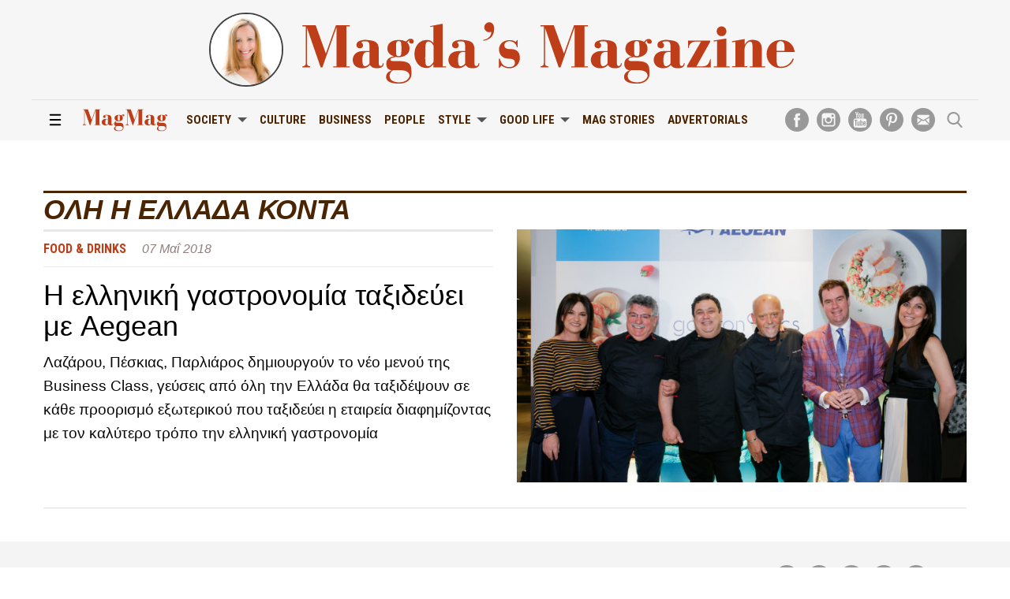

--- FILE ---
content_type: text/html; charset=UTF-8
request_url: https://www.magdasmagazine.gr/tag/%CF%8C%CE%BB%CE%B7-%CE%B7-%CE%B5%CE%BB%CE%BB%CE%AC%CE%B4%CE%B1-%CE%BA%CE%BF%CE%BD%CF%84%CE%AC/
body_size: 19446
content:
<!doctype html><html lang=en-US class=no-js><head> <script async src="https://www.googletagmanager.com/gtag/js?id=UA-128599485-1"></script> <script>window.dataLayer = window.dataLayer || [];
		  function gtag(){dataLayer.push(arguments);}
		  gtag('js', new Date());

		  gtag('config', 'UA-128599485-1');</script> <meta charset=UTF-8><meta http-equiv=X-UA-Compatible content="IE=edge,chrome=1"><meta name=viewport content="width=device-width, initial-scale=1.0"><link href="https://fonts.googleapis.com/css?family=Roboto+Condensed:400,700&amp;subset=greek" rel=stylesheet><link href="https://www.magdasmagazine.gr/wp-content/themes/magdasmagazine/style.css?v=2.5" rel=stylesheet><link rel=apple-touch-icon sizes=180x180 href=/favicons/apple-touch-icon.png><link rel=icon type=image/png sizes=32x32 href=/favicons/favicon-32x32.png><link rel=icon type=image/png sizes=16x16 href=/favicons/favicon-16x16.png><link rel=manifest href=/favicons/site.webmanifest><link rel=mask-icon href=/favicons/safari-pinned-tab.svg color=#5bbad5><link rel="shortcut icon" href=/favicons/favicon.ico><meta name=msapplication-TileColor content=#ffffff><meta name=msapplication-config content=/favicons/browserconfig.xml><meta name=theme-color content=#ffffff><title>Όλη η Ελλάδα Κοντά Archives - Magdas Magazine</title><meta name=robots content="max-snippet:-1, max-image-preview:large, max-video-preview:-1"><link rel=canonical href=https://www.magdasmagazine.gr/tag/%cf%8c%ce%bb%ce%b7-%ce%b7-%ce%b5%ce%bb%ce%bb%ce%ac%ce%b4%ce%b1-%ce%ba%ce%bf%ce%bd%cf%84%ce%ac/ ><meta property=og:locale content=en_US><meta property=og:type content=object><meta property=og:title content="Όλη η Ελλάδα Κοντά Archives - Magdas Magazine"><meta property=og:url content=https://www.magdasmagazine.gr/tag/%cf%8c%ce%bb%ce%b7-%ce%b7-%ce%b5%ce%bb%ce%bb%ce%ac%ce%b4%ce%b1-%ce%ba%ce%bf%ce%bd%cf%84%ce%ac/ ><meta property=og:site_name content="Magdas Magazine"><meta name=twitter:card content=summary_large_image><meta name=twitter:title content="Όλη η Ελλάδα Κοντά Archives - Magdas Magazine"> <script type=application/ld+json class='yoast-schema-graph yoast-schema-graph--main'>{"@context":"https://schema.org","@graph":[{"@type":"WebSite","@id":"https://www.magdasmagazine.gr/#website","url":"https://www.magdasmagazine.gr/","name":"Magdas Magazine","publisher":{"@id":"https://www.magdasmagazine.gr/#/schema/person/"},"potentialAction":{"@type":"SearchAction","target":"https://www.magdasmagazine.gr/?s={search_term_string}","query-input":"required name=search_term_string"}},{"@type":"CollectionPage","@id":"https://www.magdasmagazine.gr/tag/%cf%8c%ce%bb%ce%b7-%ce%b7-%ce%b5%ce%bb%ce%bb%ce%ac%ce%b4%ce%b1-%ce%ba%ce%bf%ce%bd%cf%84%ce%ac/#webpage","url":"https://www.magdasmagazine.gr/tag/%cf%8c%ce%bb%ce%b7-%ce%b7-%ce%b5%ce%bb%ce%bb%ce%ac%ce%b4%ce%b1-%ce%ba%ce%bf%ce%bd%cf%84%ce%ac/","inLanguage":"en-US","name":"\u038c\u03bb\u03b7 \u03b7 \u0395\u03bb\u03bb\u03ac\u03b4\u03b1 \u039a\u03bf\u03bd\u03c4\u03ac Archives - Magdas Magazine","isPartOf":{"@id":"https://www.magdasmagazine.gr/#website"}}]}</script> <link rel=alternate type=application/rss+xml title="Magdas Magazine &raquo; Όλη η Ελλάδα Κοντά Tag Feed" href=https://www.magdasmagazine.gr/tag/%cf%8c%ce%bb%ce%b7-%ce%b7-%ce%b5%ce%bb%ce%bb%ce%ac%ce%b4%ce%b1-%ce%ba%ce%bf%ce%bd%cf%84%ce%ac/feed/ > <script>advanced_ads_ready=function(){var fns=[],listener,doc=typeof document==="object"&&document,hack=doc&&doc.documentElement.doScroll,domContentLoaded="DOMContentLoaded",loaded=doc&&(hack?/^loaded|^c/:/^loaded|^i|^c/).test(doc.readyState);if(!loaded&&doc){listener=function(){doc.removeEventListener(domContentLoaded,listener);window.removeEventListener("load",listener);loaded=1;while(listener=fns.shift())listener()};doc.addEventListener(domContentLoaded,listener);window.addEventListener("load",listener)}return function(fn){loaded?setTimeout(fn,0):fns.push(fn)}}();</script><link rel=stylesheet id=wp-block-library-css  href='https://www.magdasmagazine.gr/wp-includes/css/dist/block-library/style.min.css?ver=5.3.17' type=text/css media=all></head><body class="archive tag tag-334 cbp-spmenu-push"><nav id=sideMenu class="cbp-spmenu cbp-spmenu-vertical cbp-spmenu-left"><div class="mobileMenuCloseButton text-right"> <a href=# class=svg> <svg viewBox="0 0 21.9 21.9"> <path d="M14.1,11.3c-0.2-0.2-0.2-0.5,0-0.7l7.5-7.5c0.2-0.2,0.3-0.5,0.3-0.7s-0.1-0.5-0.3-0.7l-1.4-1.4C20,0.1,19.7,0,19.5,0  c-0.3,0-0.5,0.1-0.7,0.3l-7.5,7.5c-0.2,0.2-0.5,0.2-0.7,0L3.1,0.3C2.9,0.1,2.6,0,2.4,0S1.9,0.1,1.7,0.3L0.3,1.7C0.1,1.9,0,2.2,0,2.4  s0.1,0.5,0.3,0.7l7.5,7.5c0.2,0.2,0.2,0.5,0,0.7l-7.5,7.5C0.1,19,0,19.3,0,19.5s0.1,0.5,0.3,0.7l1.4,1.4c0.2,0.2,0.5,0.3,0.7,0.3  s0.5-0.1,0.7-0.3l7.5-7.5c0.2-0.2,0.5-0.2,0.7,0l7.5,7.5c0.2,0.2,0.5,0.3,0.7,0.3s0.5-0.1,0.7-0.3l1.4-1.4c0.2-0.2,0.3-0.5,0.3-0.7  s-0.1-0.5-0.3-0.7L14.1,11.3z"/> </svg> </a></div><div class> <a href=# class=lnkSearchSideMenu> Search </a><ul id=menu-sidemenu class=sideMenu><li id=menu-item-1902 class="menu-item menu-item-type-custom menu-item-object-custom menu-item-has-children menu-item-1902"><a href=#>Society</a><ul class=sub-menu><li id=menu-item-1903 class="menu-item menu-item-type-taxonomy menu-item-object-category menu-item-1903"><a href=https://www.magdasmagazine.gr/category/charity/ >Charity</a></li><li id=menu-item-1904 class="menu-item menu-item-type-taxonomy menu-item-object-category menu-item-1904"><a href=https://www.magdasmagazine.gr/category/events/ >Events</a></li><li id=menu-item-1905 class="menu-item menu-item-type-taxonomy menu-item-object-category menu-item-1905"><a href=https://www.magdasmagazine.gr/category/parties/ >Parties</a></li><li id=menu-item-1906 class="menu-item menu-item-type-taxonomy menu-item-object-category menu-item-1906"><a href=https://www.magdasmagazine.gr/category/weddings/ >Weddings</a></li></ul></li><li id=menu-item-1907 class="menu-item menu-item-type-taxonomy menu-item-object-category menu-item-1907"><a href=https://www.magdasmagazine.gr/category/culture/ >Culture</a></li><li id=menu-item-1908 class="menu-item menu-item-type-taxonomy menu-item-object-category menu-item-1908"><a href=https://www.magdasmagazine.gr/category/business/ >Business</a></li><li id=menu-item-1909 class="menu-item menu-item-type-taxonomy menu-item-object-category menu-item-1909"><a href=https://www.magdasmagazine.gr/category/people/ >People</a></li><li id=menu-item-1910 class="menu-item menu-item-type-custom menu-item-object-custom menu-item-has-children menu-item-1910"><a href=#>Style</a><ul class=sub-menu><li id=menu-item-1912 class="menu-item menu-item-type-taxonomy menu-item-object-category menu-item-1912"><a href=https://www.magdasmagazine.gr/category/fashion/ >Fashion</a></li><li id=menu-item-1911 class="menu-item menu-item-type-taxonomy menu-item-object-category menu-item-1911"><a href=https://www.magdasmagazine.gr/category/beauty/ >Beauty</a></li><li id=menu-item-2250 class="menu-item menu-item-type-taxonomy menu-item-object-category menu-item-2250"><a href=https://www.magdasmagazine.gr/category/world/ >World</a></li></ul></li><li id=menu-item-1913 class="menu-item menu-item-type-custom menu-item-object-custom menu-item-has-children menu-item-1913"><a href=#>Good Life</a><ul class=sub-menu><li id=menu-item-1914 class="menu-item menu-item-type-taxonomy menu-item-object-category menu-item-1914"><a href=https://www.magdasmagazine.gr/category/food_and_drinks/ >Food &#038; Drinks</a></li><li id=menu-item-1915 class="menu-item menu-item-type-taxonomy menu-item-object-category menu-item-1915"><a href=https://www.magdasmagazine.gr/category/travel/ >Travel</a></li></ul></li><li id=menu-item-1916 class="menu-item menu-item-type-taxonomy menu-item-object-category menu-item-1916"><a href=https://www.magdasmagazine.gr/category/mag-stories/ >Mag Stories</a></li><li id=menu-item-1917 class="menu-item menu-item-type-taxonomy menu-item-object-category menu-item-1917"><a href=https://www.magdasmagazine.gr/category/advertorials/ >Advertorials</a></li><li id=menu-item-392 class="menu-item menu-item-type-post_type menu-item-object-page menu-item-392"><a href=https://www.magdasmagazine.gr/%cf%83%cf%87%ce%b5%cf%84%ce%b9%ce%ba%ce%ac/ >Σχετικά</a></li><li id=menu-item-393 class="menu-item menu-item-type-post_type menu-item-object-page menu-item-393"><a href=https://www.magdasmagazine.gr/%cf%8c%cf%81%ce%bf%ce%b9-%cf%87%cf%81%ce%ae%cf%83%ce%b7%cf%82/ >Όροι Χρήσης</a></li></ul></div></nav><div class=siteWrap><header class=siteHeader><div class=headerImage style><div class="grid-container aboveHeadBar"> <a href=/ class=aligner><div class=imgOnHeader> <img src=https://www.magdasmagazine.gr/wp-content/themes/magdasmagazine/icons/magdaAvatar2.jpg></div><div class="logoOnHeader svg"> <svg viewBox="0 0 513 73" style="enable-background:new 0 0 513 73;" xml:space=preserve> <g> <path d="M9,52.5c0.7-0.5,1-1.4,1-2.4V13H6.6v-1h13.5l10.3,28.4l10.2-28.4h14.1v1h-3.4v40.4h3.4v1H37.8v-1h3.4V14L26.9,54.3h-1.8 l-14-40.1v35.9c0,1.1,0.4,1.9,1.1,2.4c0.7,0.5,1.5,0.8,2.3,0.8v1H6.6v-1C7.5,53.3,8.3,53.1,9,52.5z"/> <path d="M77.1,27.4c1.7,0.3,3,0.8,4.1,1.6c1.1,0.8,1.8,1.7,2.3,3c0.5,1.2,0.7,2.7,0.7,4.5v13.2c0,1,0.1,1.8,0.3,2.4 c0.2,0.6,0.8,0.8,1.6,0.8c0.7,0,1.2-0.2,1.5-0.7c0.3-0.5,0.5-1,0.6-1.6c0-0.4,0.2-0.6,0.5-0.6c0.3,0,0.4,0.2,0.4,0.5 c0,0.5-0.1,1-0.2,1.5c-0.1,0.5-0.5,1-0.9,1.5c-0.5,0.5-1.2,0.9-2,1.2c-0.9,0.3-2.1,0.5-3.6,0.5c-2.1,0-3.8-0.3-4.9-1 s-1.9-1.4-2.3-2.3c-0.3,0.3-0.7,0.7-1.2,1.1c-0.5,0.4-1,0.7-1.7,1.1c-0.6,0.3-1.4,0.6-2.2,0.8c-0.8,0.2-1.7,0.3-2.8,0.3 c-1.6,0-3-0.2-4.2-0.7c-1.2-0.4-2.2-1-3-1.8c-0.8-0.8-1.4-1.6-1.8-2.7c-0.4-1-0.6-2.1-0.6-3.2c0-1.1,0.2-2.2,0.6-3.2 c0.4-1.1,1.1-2,1.9-2.9c0.9-0.8,1.9-1.5,3.2-2c1.3-0.5,2.8-0.8,4.5-0.8h6.8v-5c0-1.5-0.2-2.7-0.7-3.5c-0.5-0.8-1.5-1.3-3-1.3 c-1.7,0-2.9,0.1-3.5,0.3c-0.6,0.2-0.9,0.5-0.9,0.8c0,0.3,0.1,0.5,0.4,0.6c0.8,0.5,1.2,1.3,1.2,2.3c0,0.3,0,0.6-0.1,0.9 c-0.1,0.4-0.3,0.7-0.5,1s-0.6,0.6-1,0.8c-0.4,0.2-1,0.3-1.7,0.3c-0.9,0-1.7-0.3-2.4-0.8c-0.7-0.5-1-1.4-1-2.6 c0-1.7,0.9-2.9,2.7-3.8c1.8-0.8,4.1-1.3,6.8-1.3C73.4,26.9,75.5,27,77.1,27.4z M72.3,38.9c-1.7,0-2.9,0.7-3.7,2.1 c-0.7,1.4-1.1,3.3-1.1,5.6c0,2.3,0.2,4,0.7,5.1c0.4,1,1.2,1.5,2.2,1.5c0.3,0,0.6-0.1,1.1-0.3c0.5-0.2,1-0.5,1.5-0.8 c0.5-0.3,0.9-0.7,1.3-1.1c0.4-0.4,0.5-0.8,0.5-1.2v-11H72.3z"/> <path d="M99.4,44.3c-0.7,0.1-1.3,0.3-1.8,0.5c-0.5,0.2-0.9,0.4-1.2,0.7c-0.3,0.3-0.4,0.6-0.4,1.1c0,0.3,0,0.5,0.1,0.6 c0.1,0.2,0.3,0.3,0.5,0.4c0.3,0.1,0.7,0.2,1.2,0.3c0.5,0,1.3,0.1,2.2,0.1h4c3.2,0,5.7,0.3,7.5,0.8c1.8,0.5,3.1,1.3,4,2.4 c0.9,1.1,1.4,2.4,1.6,4s0.3,3.5,0.3,5.7c0,1.5-0.3,2.8-0.9,4c-0.6,1.2-1.5,2.2-2.6,3.1c-1.1,0.9-2.4,1.5-4,2 c-1.5,0.5-3.2,0.7-5.1,0.7c-2.4,0-4.4-0.2-6.1-0.5c-1.7-0.4-3.1-0.8-4.1-1.4c-1.1-0.6-1.8-1.3-2.3-2.1c-0.5-0.8-0.7-1.7-0.7-2.6 c0-1.1,0.2-2.1,0.6-2.9c0.4-0.8,0.9-1.4,1.5-1.9c0.6-0.5,1.2-0.9,1.9-1.2c0.7-0.3,1.4-0.6,1.9-0.7c-0.5-0.1-1.1-0.3-1.8-0.5 c-0.7-0.2-1.3-0.5-1.9-1c-0.6-0.5-1-1.1-1.4-1.9C92,53,91.8,52,91.8,50.7c0-1.4,0.3-2.6,0.8-3.5c0.5-0.9,1.1-1.6,1.9-2.1 c0.8-0.5,1.6-0.9,2.5-1.2c0.9-0.3,1.7-0.4,2.5-0.6c-0.6-0.3-1.3-0.6-2.1-1c-0.8-0.4-1.5-0.9-2.1-1.5c-0.6-0.6-1.2-1.3-1.7-2.2 c-0.5-0.9-0.7-1.9-0.7-3.1c0-1.1,0.2-2.2,0.6-3.3c0.4-1,1.1-2,2-2.8c0.9-0.8,2.1-1.4,3.5-1.9c1.5-0.5,3.2-0.7,5.3-0.7 c2.1,0,3.7,0.2,4.8,0.5c1.1,0.3,2,0.7,2.6,1.1c0.8-0.8,1.5-1.5,2.3-2.1c0.7-0.5,1.5-0.8,2.5-0.8c0.4,0,0.9,0.1,1.3,0.2 c0.6,0.2,1,0.5,1.4,1c0.3,0.5,0.5,1,0.5,1.6c0,0.5-0.2,1-0.5,1.4c-0.4,0.4-0.9,0.6-1.7,0.6c-0.8,0-1.5-0.2-1.9-0.6 c-0.5-0.4-0.7-0.8-0.7-1.3c0-0.5,0.2-0.9,0.6-1.4c-0.6,0.3-1.1,0.6-1.6,1.1c-0.5,0.4-0.8,0.8-1,1.1c0.5,0.4,1,1,1.6,2 c0.6,1,0.9,2.4,0.9,4.3c0,1.3-0.3,2.5-0.9,3.6c-0.6,1.1-1.4,2-2.5,2.7c-1,0.8-2.2,1.3-3.6,1.7c-1.3,0.4-2.7,0.6-4.2,0.6 c-0.4,0-0.8,0-1.4-0.1c-0.5-0.1-1-0.1-1.4-0.2C100.8,44,100.1,44.2,99.4,44.3z M115,61c-0.2-0.6-0.6-1.2-1.3-1.8s-1.7-1.1-3.1-1.5 c-1.4-0.4-3.3-0.6-5.7-0.6h-5.6c-1.2,0.3-2.1,1.1-2.9,2.2c-0.8,1.1-1.2,2.4-1.2,3.7c0,0.8,0.2,1.6,0.5,2.4c0.3,0.8,0.9,1.5,1.6,2 c0.8,0.6,1.7,1.1,3,1.4c1.2,0.4,2.8,0.6,4.6,0.6c1.5,0,3-0.2,4.3-0.6c1.3-0.4,2.4-0.9,3.3-1.6c0.9-0.7,1.6-1.4,2.1-2.2 c0.5-0.8,0.8-1.6,0.8-2.5C115.3,62.1,115.2,61.6,115,61z M102.2,42c0.3,0.7,1.1,1,2.2,1c1.2,0,1.9-0.3,2.2-1 c0.3-0.6,0.5-1.7,0.5-3.2v-6.1c0-1.7-0.2-2.9-0.5-3.7c-0.3-0.7-1.1-1.1-2.2-1.1c-1.2,0-1.9,0.4-2.2,1.1c-0.3,0.7-0.5,2-0.5,3.7v6.1 C101.8,40.3,101.9,41.4,102.2,42z"/> <path d="M136.4,12.8l12.7-2.4v42.9h3.4v1h-12.8v-3.4c-0.6,0.9-1.5,1.8-2.6,2.7c-1.1,0.9-2.5,1.4-4.1,1.4c-2.1,0-3.9-0.4-5.5-1.2 c-1.6-0.8-2.9-1.9-3.9-3.2c-1-1.3-1.8-2.8-2.4-4.5c-0.5-1.7-0.8-3.4-0.8-5.2c0-1.8,0.3-3.5,0.8-5.2c0.5-1.7,1.3-3.2,2.4-4.5 c1-1.3,2.4-2.4,3.9-3.2c1.6-0.8,3.4-1.2,5.5-1.2c1.8,0,3.2,0.3,4.3,0.9c1.1,0.6,1.9,1.4,2.4,2.4v-17l-3.3,0.6V12.8z M131.3,44 c0,2,0.1,3.6,0.2,4.8c0.1,1.2,0.3,2.1,0.5,2.7c0.2,0.6,0.6,1,1,1.3c0.4,0.2,0.9,0.3,1.6,0.3c0.5,0,1.1-0.1,1.6-0.4 c0.5-0.3,1-0.7,1.4-1.1c0.5-0.5,0.9-1,1.3-1.5c0.4-0.5,0.7-1,0.9-1.5V32.4c-0.6-1-1.3-2-2.2-2.8c-0.9-0.8-1.9-1.3-3-1.3 c-0.6,0-1.1,0.1-1.5,0.4c-0.4,0.3-0.7,0.8-1,1.5c-0.3,0.7-0.4,1.7-0.5,2.9c-0.1,1.2-0.2,2.7-0.2,4.6V44z"/> <path d="M174.3,27.4c1.7,0.3,3,0.8,4.1,1.6c1.1,0.8,1.8,1.7,2.3,3c0.5,1.2,0.7,2.7,0.7,4.5v13.2c0,1,0.1,1.8,0.3,2.4 c0.2,0.6,0.8,0.8,1.6,0.8c0.7,0,1.2-0.2,1.5-0.7c0.3-0.5,0.5-1,0.6-1.6c0-0.4,0.2-0.6,0.5-0.6c0.3,0,0.4,0.2,0.4,0.5 c0,0.5-0.1,1-0.2,1.5c-0.1,0.5-0.5,1-0.9,1.5c-0.5,0.5-1.2,0.9-2,1.2c-0.9,0.3-2.1,0.5-3.6,0.5c-2.1,0-3.8-0.3-4.9-1 s-1.9-1.4-2.3-2.3c-0.3,0.3-0.7,0.7-1.2,1.1c-0.5,0.4-1,0.7-1.7,1.1c-0.6,0.3-1.4,0.6-2.2,0.8c-0.8,0.2-1.7,0.3-2.8,0.3 c-1.6,0-3-0.2-4.2-0.7c-1.2-0.4-2.2-1-3-1.8c-0.8-0.8-1.4-1.6-1.8-2.7c-0.4-1-0.6-2.1-0.6-3.2c0-1.1,0.2-2.2,0.6-3.2 c0.4-1.1,1.1-2,1.9-2.9c0.9-0.8,1.9-1.5,3.2-2c1.3-0.5,2.8-0.8,4.5-0.8h6.8v-5c0-1.5-0.2-2.7-0.7-3.5c-0.5-0.8-1.5-1.3-3-1.3 c-1.7,0-2.9,0.1-3.5,0.3c-0.6,0.2-0.9,0.5-0.9,0.8c0,0.3,0.1,0.5,0.4,0.6c0.8,0.5,1.2,1.3,1.2,2.3c0,0.3,0,0.6-0.1,0.9 c-0.1,0.4-0.3,0.7-0.5,1s-0.6,0.6-1,0.8c-0.4,0.2-1,0.3-1.7,0.3c-0.9,0-1.7-0.3-2.4-0.8c-0.7-0.5-1-1.4-1-2.6 c0-1.7,0.9-2.9,2.7-3.8c1.8-0.8,4.1-1.3,6.8-1.3C170.7,26.9,172.7,27,174.3,27.4z M169.5,38.9c-1.7,0-2.9,0.7-3.7,2.1 c-0.7,1.4-1.1,3.3-1.1,5.6c0,2.3,0.2,4,0.7,5.1c0.4,1,1.2,1.5,2.2,1.5c0.3,0,0.6-0.1,1.1-0.3c0.5-0.2,1-0.5,1.5-0.8 c0.5-0.3,0.9-0.7,1.3-1.1c0.4-0.4,0.5-0.8,0.5-1.2v-11H169.5z"/> <path d="M192.9,17.5c-1-0.9-1.5-2.1-1.5-3.6c0-1.4,0.5-2.6,1.5-3.5c1-1,2.2-1.5,3.5-1.5c1.4,0,2.6,0.6,3.5,1.7 c1,1.1,1.5,2.6,1.5,4.5c0,3.7-0.9,6.6-2.7,8.5c-1.8,2-4.3,3.2-7.5,3.8c-0.2,0-0.4,0.1-0.6,0.1c-0.3,0-0.4-0.1-0.4-0.4 c0-0.2,0.1-0.3,0.4-0.4c2.9-0.7,4.9-1.8,6.1-3.2c1.2-1.4,1.8-3.1,1.8-5c-0.3,0.1-0.7,0.2-1,0.3c-0.3,0.1-0.7,0.1-1.1,0.1 C195,18.9,193.8,18.5,192.9,17.5z"/> <path d="M224.6,26.8c0-0.1,0.2-0.1,0.4-0.1c0.2,0,0.3,0.2,0.3,0.6v5.9c0,0.7-0.1,1.1-0.4,1.1c-0.3,0-0.5-0.3-0.6-0.9 c-0.2-0.8-0.6-1.6-1-2.2c-0.5-0.6-1.1-1.2-1.7-1.7c-0.7-0.5-1.4-0.8-2.1-1.1c-0.8-0.3-1.5-0.4-2.2-0.4c-1.9,0-3.3,0.4-4.2,1.3 c-0.9,0.9-1.4,1.8-1.4,2.8c0,1.2,0.5,2.2,1.4,2.8c1,0.7,2.6,1,4.8,1c1.9,0,3.4,0.2,4.7,0.7c1.2,0.5,2.2,1.1,3,2 c0.7,0.8,1.2,1.8,1.5,2.9c0.3,1.1,0.4,2.2,0.4,3.5c0,1.3-0.2,2.5-0.7,3.7c-0.4,1.2-1.1,2.3-2,3.3c-0.9,1-2,1.7-3.3,2.3 c-1.3,0.6-2.9,0.9-4.8,0.9c-1.8,0-3.5-0.3-4.8-0.9c-1.4-0.6-2.5-1.2-3.3-1.8l-1.3,1.8c-0.1,0.2-0.2,0.3-0.3,0.4 c-0.1,0.1-0.3,0.2-0.4,0.2c-0.3,0-0.4-0.2-0.4-0.5v-8.1c0-0.6,0.2-0.9,0.5-0.9c0.3,0,0.5,0.4,0.8,1.1c0.8,2.7,2,4.7,3.5,5.8 c1.5,1.2,3.4,1.7,5.7,1.7c2.1,0,3.6-0.4,4.5-1.3c0.9-0.9,1.3-1.8,1.3-2.9c0-0.5-0.1-0.9-0.2-1.4c-0.1-0.5-0.4-1-0.8-1.4 c-0.4-0.4-1.1-0.8-1.9-1c-0.9-0.3-2-0.4-3.4-0.4c-1.6,0-3-0.2-4.2-0.7c-1.2-0.5-2.2-1.1-3.1-2c-0.8-0.8-1.5-1.8-1.9-3 s-0.7-2.3-0.7-3.6c0-1.2,0.2-2.3,0.7-3.5s1.1-2.1,2-3c0.9-0.9,2-1.6,3.4-2.1c1.4-0.5,3-0.8,4.9-0.8c1.4,0,2.6,0.2,3.6,0.6 s1.8,0.8,2.3,1.3l1.3-1.6C224.5,27,224.6,26.9,224.6,26.8z"/> <path d="M250.8,52.5c0.7-0.5,1-1.4,1-2.4V13h-3.4v-1H262l10.3,28.4l10.2-28.4h14.1v1h-3.4v40.4h3.4v1h-16.9v-1h3.4V14l-14.3,40.4 h-1.8l-14-40.1v35.9c0,1.1,0.4,1.9,1.1,2.4c0.7,0.5,1.5,0.8,2.3,0.8v1h-7.9v-1C249.3,53.3,250.1,53.1,250.8,52.5z"/> <path d="M319,27.4c1.7,0.3,3,0.8,4.1,1.6c1.1,0.8,1.8,1.7,2.3,3c0.5,1.2,0.7,2.7,0.7,4.5v13.2c0,1,0.1,1.8,0.3,2.4 c0.2,0.6,0.8,0.8,1.6,0.8c0.7,0,1.2-0.2,1.5-0.7c0.3-0.5,0.5-1,0.6-1.6c0-0.4,0.2-0.6,0.5-0.6c0.3,0,0.4,0.2,0.4,0.5 c0,0.5-0.1,1-0.2,1.5c-0.1,0.5-0.5,1-0.9,1.5c-0.5,0.5-1.2,0.9-2,1.2c-0.9,0.3-2.1,0.5-3.6,0.5c-2.1,0-3.8-0.3-4.9-1 c-1.1-0.6-1.9-1.4-2.3-2.3c-0.3,0.3-0.7,0.7-1.2,1.1c-0.5,0.4-1,0.7-1.7,1.1c-0.6,0.3-1.4,0.6-2.2,0.8c-0.8,0.2-1.7,0.3-2.8,0.3 c-1.6,0-3-0.2-4.2-0.7c-1.2-0.4-2.2-1-3-1.8c-0.8-0.8-1.4-1.6-1.8-2.7c-0.4-1-0.6-2.1-0.6-3.2c0-1.1,0.2-2.2,0.6-3.2 c0.4-1.1,1.1-2,1.9-2.9c0.9-0.8,1.9-1.5,3.2-2c1.3-0.5,2.8-0.8,4.5-0.8h6.8v-5c0-1.5-0.2-2.7-0.7-3.5c-0.5-0.8-1.5-1.3-3-1.3 c-1.7,0-2.9,0.1-3.5,0.3c-0.6,0.2-0.9,0.5-0.9,0.8c0,0.3,0.1,0.5,0.4,0.6c0.8,0.5,1.2,1.3,1.2,2.3c0,0.3,0,0.6-0.1,0.9 c-0.1,0.4-0.3,0.7-0.5,1s-0.6,0.6-1,0.8c-0.4,0.2-1,0.3-1.7,0.3c-0.9,0-1.7-0.3-2.4-0.8c-0.7-0.5-1-1.4-1-2.6 c0-1.7,0.9-2.9,2.7-3.8c1.8-0.8,4.1-1.3,6.8-1.3C315.3,26.9,317.3,27,319,27.4z M314.1,38.9c-1.7,0-2.9,0.7-3.7,2.1 c-0.7,1.4-1.1,3.3-1.1,5.6c0,2.3,0.2,4,0.7,5.1c0.4,1,1.2,1.5,2.2,1.5c0.3,0,0.6-0.1,1.1-0.3c0.5-0.2,1-0.5,1.5-0.8 c0.5-0.3,0.9-0.7,1.3-1.1c0.4-0.4,0.5-0.8,0.5-1.2v-11H314.1z"/> <path d="M341.2,44.3c-0.7,0.1-1.3,0.3-1.8,0.5c-0.5,0.2-0.9,0.4-1.2,0.7c-0.3,0.3-0.4,0.6-0.4,1.1c0,0.3,0,0.5,0.1,0.6 c0.1,0.2,0.3,0.3,0.5,0.4c0.3,0.1,0.7,0.2,1.2,0.3c0.5,0,1.3,0.1,2.2,0.1h4c3.2,0,5.7,0.3,7.5,0.8c1.8,0.5,3.1,1.3,4,2.4 c0.9,1.1,1.4,2.4,1.6,4c0.2,1.6,0.3,3.5,0.3,5.7c0,1.5-0.3,2.8-0.9,4c-0.6,1.2-1.5,2.2-2.6,3.1c-1.1,0.9-2.4,1.5-4,2 c-1.5,0.5-3.2,0.7-5.1,0.7c-2.4,0-4.4-0.2-6.1-0.5c-1.7-0.4-3.1-0.8-4.1-1.4c-1.1-0.6-1.8-1.3-2.3-2.1c-0.5-0.8-0.7-1.7-0.7-2.6 c0-1.1,0.2-2.1,0.6-2.9c0.4-0.8,0.9-1.4,1.5-1.9c0.6-0.5,1.2-0.9,1.9-1.2c0.7-0.3,1.4-0.6,1.9-0.7c-0.5-0.1-1.1-0.3-1.8-0.5 c-0.7-0.2-1.3-0.5-1.9-1c-0.6-0.5-1-1.1-1.4-1.9c-0.4-0.8-0.6-1.8-0.6-3.1c0-1.4,0.3-2.6,0.8-3.5c0.5-0.9,1.1-1.6,1.9-2.1 c0.8-0.5,1.6-0.9,2.5-1.2c0.9-0.3,1.7-0.4,2.5-0.6c-0.6-0.3-1.3-0.6-2.1-1c-0.8-0.4-1.5-0.9-2.1-1.5c-0.6-0.6-1.2-1.3-1.7-2.2 c-0.5-0.9-0.7-1.9-0.7-3.1c0-1.1,0.2-2.2,0.6-3.3c0.4-1,1.1-2,2-2.8c0.9-0.8,2.1-1.4,3.5-1.9c1.5-0.5,3.2-0.7,5.3-0.7 c2.1,0,3.7,0.2,4.8,0.5c1.1,0.3,2,0.7,2.6,1.1c0.8-0.8,1.5-1.5,2.3-2.1c0.7-0.5,1.5-0.8,2.5-0.8c0.4,0,0.9,0.1,1.3,0.2 c0.6,0.2,1,0.5,1.4,1c0.3,0.5,0.5,1,0.5,1.6c0,0.5-0.2,1-0.5,1.4c-0.4,0.4-0.9,0.6-1.7,0.6c-0.8,0-1.5-0.2-1.9-0.6 c-0.5-0.4-0.7-0.8-0.7-1.3c0-0.5,0.2-0.9,0.6-1.4c-0.6,0.3-1.1,0.6-1.6,1.1c-0.5,0.4-0.8,0.8-1,1.1c0.5,0.4,1,1,1.6,2 c0.6,1,0.9,2.4,0.9,4.3c0,1.3-0.3,2.5-0.9,3.6c-0.6,1.1-1.4,2-2.5,2.7s-2.2,1.3-3.6,1.7c-1.3,0.4-2.7,0.6-4.2,0.6 c-0.4,0-0.8,0-1.3-0.1c-0.5-0.1-1-0.1-1.4-0.2C342.7,44,341.9,44.2,341.2,44.3z M356.9,61c-0.2-0.6-0.6-1.2-1.3-1.8 s-1.7-1.1-3.1-1.5c-1.4-0.4-3.3-0.6-5.7-0.6h-5.6c-1.2,0.3-2.1,1.1-2.9,2.2c-0.8,1.1-1.2,2.4-1.2,3.7c0,0.8,0.2,1.6,0.5,2.4 c0.3,0.8,0.9,1.5,1.6,2c0.8,0.6,1.7,1.1,3,1.4c1.2,0.4,2.8,0.6,4.6,0.6c1.5,0,3-0.2,4.3-0.6c1.3-0.4,2.4-0.9,3.3-1.6 c0.9-0.7,1.6-1.4,2.1-2.2c0.5-0.8,0.8-1.6,0.8-2.5C357.1,62.1,357,61.6,356.9,61z M344.1,42c0.3,0.7,1.1,1,2.2,1 c1.2,0,1.9-0.3,2.2-1c0.3-0.6,0.5-1.7,0.5-3.2v-6.1c0-1.7-0.2-2.9-0.5-3.7c-0.3-0.7-1.1-1.1-2.2-1.1c-1.2,0-1.9,0.4-2.2,1.1 c-0.3,0.7-0.5,2-0.5,3.7v6.1C343.6,40.3,343.8,41.4,344.1,42z"/> <path d="M382.9,27.4c1.7,0.3,3,0.8,4.1,1.6c1.1,0.8,1.8,1.7,2.3,3c0.5,1.2,0.7,2.7,0.7,4.5v13.2c0,1,0.1,1.8,0.3,2.4 c0.2,0.6,0.8,0.8,1.6,0.8c0.7,0,1.2-0.2,1.5-0.7c0.3-0.5,0.5-1,0.6-1.6c0-0.4,0.2-0.6,0.5-0.6c0.3,0,0.4,0.2,0.4,0.5 c0,0.5-0.1,1-0.2,1.5c-0.1,0.5-0.5,1-0.9,1.5c-0.5,0.5-1.2,0.9-2,1.2c-0.9,0.3-2.1,0.5-3.6,0.5c-2.1,0-3.8-0.3-4.9-1 c-1.1-0.6-1.9-1.4-2.3-2.3c-0.3,0.3-0.7,0.7-1.2,1.1c-0.5,0.4-1,0.7-1.7,1.1c-0.6,0.3-1.4,0.6-2.2,0.8c-0.8,0.2-1.7,0.3-2.8,0.3 c-1.6,0-3-0.2-4.2-0.7c-1.2-0.4-2.2-1-3-1.8c-0.8-0.8-1.4-1.6-1.8-2.7c-0.4-1-0.6-2.1-0.6-3.2c0-1.1,0.2-2.2,0.6-3.2 c0.4-1.1,1.1-2,1.9-2.9c0.9-0.8,1.9-1.5,3.2-2c1.3-0.5,2.8-0.8,4.5-0.8h6.8v-5c0-1.5-0.2-2.7-0.7-3.5c-0.5-0.8-1.5-1.3-3-1.3 c-1.7,0-2.9,0.1-3.5,0.3c-0.6,0.2-0.9,0.5-0.9,0.8c0,0.3,0.1,0.5,0.4,0.6c0.8,0.5,1.2,1.3,1.2,2.3c0,0.3,0,0.6-0.1,0.9 c-0.1,0.4-0.3,0.7-0.5,1s-0.6,0.6-1,0.8c-0.4,0.2-1,0.3-1.7,0.3c-0.9,0-1.7-0.3-2.4-0.8c-0.7-0.5-1-1.4-1-2.6 c0-1.7,0.9-2.9,2.7-3.8c1.8-0.8,4.1-1.3,6.8-1.3C379.3,26.9,381.3,27,382.9,27.4z M378.1,38.9c-1.7,0-2.9,0.7-3.7,2.1 c-0.7,1.4-1.1,3.3-1.1,5.6c0,2.3,0.2,4,0.7,5.1c0.4,1,1.2,1.5,2.2,1.5c0.3,0,0.6-0.1,1.1-0.3c0.5-0.2,1-0.5,1.5-0.8 c0.5-0.3,0.9-0.7,1.3-1.1c0.4-0.4,0.5-0.8,0.5-1.2v-11H378.1z"/> <path d="M420.7,28.9l-13.8,24.4h6c2.4,0,4.3-0.7,5.5-2c1.2-1.3,2-3.1,2.4-5.2h0.6v8.2h-24.1V53l14.2-24.6H406 c-1.7,0-3.3,0.5-4.6,1.6c-1.4,1.1-2.2,2.7-2.4,4.9h-0.6v-7.5h22.4V28.9z"/> <path d="M440.6,53.3v1h-16.2v-1h3.4V27.8l-3.4,0.6v-1.1l12.8-2v28H440.6z M435.9,21.5c-1,1-2.1,1.4-3.5,1.4s-2.6-0.5-3.5-1.4 c-1-1-1.4-2.1-1.4-3.5c0-1.4,0.5-2.6,1.4-3.5c1-1,2.1-1.4,3.5-1.4s2.6,0.5,3.5,1.4c1,1,1.4,2.1,1.4,3.5 C437.4,19.4,436.9,20.5,435.9,21.5z"/> <path d="M476.7,53.3v1h-15.5v-1h2.7V34.1c0-1.9-0.2-3.3-0.5-4.3c-0.3-0.9-1.1-1.4-2.2-1.4c-0.6,0-1.2,0.2-1.8,0.7 c-0.6,0.5-1.2,1.1-1.8,1.8c-0.5,0.7-1,1.5-1.3,2.4c-0.4,0.9-0.5,1.8-0.5,2.6v17.3h2.7v1h-15.5v-1h3.4V28.5l-3.4,0.6V28l13-2.2v5.8 c0.3-0.6,0.7-1.3,1.1-1.9c0.5-0.6,1-1.2,1.6-1.6c0.6-0.5,1.4-0.8,2.2-1.1c0.9-0.3,1.8-0.4,2.9-0.4c1.3,0,2.5,0.1,3.6,0.4 c1.2,0.3,2.2,0.7,3,1.4c0.9,0.7,1.5,1.6,2.1,2.8c0.5,1.2,0.8,2.6,0.8,4.4v17.8H476.7z"/> <path d="M488.4,38.8v8.7c0,1.3,0.1,2.3,0.3,3.1s0.5,1.5,0.8,1.9c0.4,0.5,0.8,0.8,1.3,0.9c0.5,0.2,1.1,0.3,1.7,0.3 c1.5,0,2.9-0.2,4.2-0.6c1.2-0.4,2.3-0.9,3.3-1.6c1-0.7,1.8-1.4,2.5-2.3c0.7-0.9,1.3-1.7,1.7-2.7c0.2-0.4,0.4-0.6,0.5-0.8 c0.1-0.2,0.3-0.3,0.6-0.3c0.3,0,0.4,0.2,0.4,0.6c0,0.3-0.1,0.5-0.2,0.8c-0.4,1.1-1,2.1-1.8,3.1c-0.8,1-1.7,1.9-2.8,2.6 c-1.1,0.8-2.4,1.3-3.8,1.8c-1.4,0.4-2.9,0.7-4.6,0.7c-2.4,0-4.5-0.4-6.2-1.2s-3.3-1.9-4.5-3.2c-1.2-1.3-2.1-2.8-2.7-4.5 c-0.6-1.7-0.9-3.4-0.9-5.2c0-1.8,0.3-3.5,0.9-5.2c0.6-1.7,1.5-3.2,2.7-4.5c1.2-1.3,2.7-2.4,4.5-3.2s3.9-1.2,6.2-1.2 c2.7,0,4.9,0.4,6.7,1.3c1.8,0.8,3.2,1.9,4.2,3.1c1.1,1.2,1.9,2.5,2.4,3.9c0.5,1.4,0.9,2.6,1,3.8H488.4z M488.4,37.6h7.9V33 c0-3.3-1.3-5-3.9-5c-2.7,0-4,1.7-4,5V37.6z"/> </g> </svg></div> </a></div></div><div class=grid-container><div class=headCnt><div class=mobileMenuToggle> <a href=# class=" svg"> <svg viewBox="0 0 129 129"> <path d="m91.4,33.5h-53.8c-2.3,0-4.1,1.8-4.1,4.1 0,2.3 1.8,4.1 4.1,4.1h53.9c2.3,0 4.1-1.8 4.1-4.1-0.1-2.3-1.9-4.1-4.2-4.1z"/> <path d="m91.4,87.4h-53.8c-2.3,0-4.1,1.8-4.1,4.1 0,2.3 1.8,4.1 4.1,4.1h53.9c2.3,0 4.1-1.8 4.1-4.1-0.1-2.3-1.9-4.1-4.2-4.1z"/> <path d="m91.4,60.4h-53.8c-2.3,0-4.1,1.8-4.1,4.1 0,2.3 1.8,4.1 4.1,4.1h53.9c2.3,0 4.1-1.8 4.1-4.1-0.1-2.3-1.9-4.1-4.2-4.1z"/> </svg> </a></div> <a href=/ class="logoCnt svg"> <svg viewBox="0 0 396 126"> <g> <g> <path d="M17.8,80.9c1.1-0.8,1.6-2.2,1.6-3.8V17.6h-5.4V16h21.8l16.5,45.5L68.5,16h22.6v1.6h-5.4v64.7h5.4v1.6H64.1v-1.6h5.4V19.2 L46.6,83.9h-2.9L21.3,19.7v57.5c0,1.8,0.6,3,1.8,3.8c1.1,0.8,2.4,1.3,3.7,1.3v1.6H14.1v-1.6C15.4,82.1,16.7,81.8,17.8,80.9z"/> <path d="M127,40.7c2.7,0.5,4.8,1.3,6.6,2.6c1.8,1.3,2.9,2.7,3.7,4.8c0.8,1.9,1.1,4.3,1.1,7.2v21.1c0,1.6,0.2,2.9,0.5,3.8 c0.3,1,1.3,1.3,2.6,1.3c1.1,0,1.9-0.3,2.4-1.1s0.8-1.6,1-2.6c0-0.6,0.3-1,0.8-1s0.6,0.3,0.6,0.8c0,0.8-0.2,1.6-0.3,2.4 c-0.2,0.8-0.8,1.6-1.4,2.4c-0.8,0.8-1.9,1.4-3.2,1.9c-1.4,0.5-3.4,0.8-5.8,0.8c-3.4,0-6.1-0.5-7.8-1.6c-1.8-1-3-2.2-3.7-3.7 c-0.5,0.5-1.1,1.1-1.9,1.8c-0.8,0.6-1.6,1.1-2.7,1.8c-1,0.5-2.2,1-3.5,1.3c-1.3,0.3-2.7,0.5-4.5,0.5c-2.6,0-4.8-0.3-6.7-1.1 c-1.9-0.6-3.5-1.6-4.8-2.9c-1.3-1.3-2.2-2.6-2.9-4.3c-0.6-1.6-1-3.4-1-5.1s0.3-3.5,1-5.1c0.6-1.8,1.8-3.2,3-4.6 c1.4-1.3,3-2.4,5.1-3.2c2.1-0.8,4.5-1.3,7.2-1.3h10.9v-8c0-2.4-0.3-4.3-1.1-5.6s-2.4-2.1-4.8-2.1c-2.7,0-4.6,0.2-5.6,0.5 c-1,0.3-1.4,0.8-1.4,1.3s0.2,0.8,0.6,1c1.3,0.8,1.9,2.1,1.9,3.7c0,0.5,0,1-0.2,1.4c-0.2,0.6-0.5,1.1-0.8,1.6s-1,1-1.6,1.3 c-0.6,0.3-1.6,0.5-2.7,0.5c-1.4,0-2.7-0.5-3.8-1.3c-1.1-0.8-1.6-2.2-1.6-4.2c0-2.7,1.4-4.6,4.3-6.1c2.9-1.3,6.6-2.1,10.9-2.1 C121.1,39.9,124.3,40,127,40.7z M119.2,59.1c-2.7,0-4.6,1.1-5.9,3.4c-1.1,2.2-1.8,5.3-1.8,9c0,3.7,0.3,6.4,1.1,8.2 c0.6,1.6,1.9,2.4,3.5,2.4c0.5,0,1-0.2,1.8-0.5s1.6-0.8,2.4-1.3s1.4-1.1,2.1-1.8c0.6-0.6,0.8-1.3,0.8-1.9V58.9h-4V59.1z"/> <path d="M162.5,67.7c-1.1,0.2-2.1,0.5-2.9,0.8c-0.8,0.3-1.4,0.6-1.9,1.1c-0.5,0.5-0.6,1-0.6,1.8c0,0.5,0,0.8,0.2,1 c0.2,0.3,0.5,0.5,0.8,0.6c0.5,0.2,1.1,0.3,1.9,0.5c0.8,0,2.1,0.2,3.5,0.2h6.4c5.1,0,9.1,0.5,12,1.3c2.9,0.8,5,2.1,6.4,3.8 c1.4,1.8,2.2,3.8,2.6,6.4c0.3,2.6,0.5,5.6,0.5,9.1c0,2.4-0.5,4.5-1.4,6.4s-2.4,3.5-4.2,5s-3.8,2.4-6.4,3.2 c-2.4,0.8-5.1,1.1-8.2,1.1c-3.8,0-7-0.3-9.8-0.8c-2.7-0.6-5-1.3-6.6-2.2c-1.8-1-2.9-2.1-3.7-3.4c-0.8-1.3-1.1-2.7-1.1-4.2 c0-1.8,0.3-3.4,1-4.6c0.6-1.3,1.4-2.2,2.4-3c1-0.8,1.9-1.4,3-1.9c1.1-0.5,2.2-1,3-1.1c-0.8-0.2-1.8-0.5-2.9-0.8 c-1.1-0.3-2.1-0.8-3-1.6s-1.6-1.8-2.2-3c-0.6-1.3-1-2.9-1-5c0-2.2,0.5-4.2,1.3-5.6c0.8-1.4,1.8-2.6,3-3.4s2.6-1.4,4-1.9 c1.4-0.5,2.7-0.6,4-1c-1-0.5-2.1-1-3.4-1.6c-1.3-0.6-2.4-1.4-3.4-2.4c-1-1-1.9-2.1-2.7-3.5c-0.8-1.4-1.1-3-1.1-5 c0-1.8,0.3-3.5,1-5.3c0.6-1.6,1.8-3.2,3.2-4.5c1.4-1.3,3.4-2.2,5.6-3c2.4-0.8,5.1-1.1,8.5-1.1c3.4,0,5.9,0.3,7.7,0.8 c1.8,0.5,3.2,1.1,4.2,1.8c1.3-1.3,2.4-2.4,3.7-3.4c1.1-0.8,2.4-1.3,4-1.3c0.6,0,1.4,0.2,2.1,0.3c1,0.3,1.6,0.8,2.2,1.6 c0.5,0.8,0.8,1.6,0.8,2.6c0,0.8-0.3,1.6-0.8,2.2c-0.6,0.6-1.4,1-2.7,1c-1.3,0-2.4-0.3-3-1c-0.8-0.6-1.1-1.3-1.1-2.1 c0-0.8,0.3-1.4,1-2.2c-1,0.5-1.8,1-2.6,1.8c-0.8,0.6-1.3,1.3-1.6,1.8c0.8,0.6,1.6,1.6,2.6,3.2c1,1.6,1.4,3.8,1.4,6.9 c0,2.1-0.5,4-1.4,5.8s-2.2,3.2-4,4.3c-1.8,1.1-3.5,2.1-5.8,2.7c-2.1,0.6-4.3,1-6.7,1c-0.6,0-1.3,0-2.1-0.2 c-0.8-0.2-1.6-0.2-2.2-0.3C165,67.2,163.7,67.6,162.5,67.7z M187.7,94.5c-0.3-1-1-1.9-2.1-2.9s-2.7-1.8-5-2.4 c-2.2-0.6-5.3-1-9.1-1h-9c-1.9,0.5-3.4,1.8-4.6,3.5c-1.3,1.8-1.9,3.8-1.9,5.9c0,1.3,0.3,2.6,0.8,3.8c0.5,1.3,1.4,2.4,2.6,3.2 c1.3,1,2.7,1.8,4.8,2.2c1.9,0.6,4.5,1,7.4,1c2.4,0,4.8-0.3,6.9-1c2.1-0.6,3.8-1.4,5.3-2.6c1.4-1.1,2.6-2.2,3.4-3.5 c0.8-1.3,1.3-2.6,1.3-4C188,96.2,187.9,95.4,187.7,94.5z M167.2,64c0.5,1.1,1.8,1.6,3.5,1.6c1.9,0,3-0.5,3.5-1.6 c0.5-1,0.8-2.7,0.8-5.1v-9.8c0-2.7-0.3-4.6-0.8-5.9c-0.5-1.1-1.8-1.8-3.5-1.8c-1.9,0-3,0.6-3.5,1.8c-0.5,1.1-0.8,3.2-0.8,5.9v9.8 C166.4,61.3,166.7,63.1,167.2,64z"/> </g> <g> <path d="M204.8,80.9c1.1-0.8,1.6-2.2,1.6-3.8V17.6h-5.4V16h21.8l16.5,45.5L255.5,16h22.6v1.6h-5.4v64.7h5.4v1.6h-27.1v-1.6h5.4 V19.2l-22.9,64.7h-2.9l-22.4-64.2v57.5c0,1.8,0.6,3,1.8,3.8c1.1,0.8,2.4,1.3,3.7,1.3v1.6h-12.7v-1.6 C202.4,82.1,203.7,81.8,204.8,80.9z"/> <path d="M314,40.7c2.7,0.5,4.8,1.3,6.6,2.6c1.8,1.3,2.9,2.7,3.7,4.8c0.8,1.9,1.1,4.3,1.1,7.2v21.1c0,1.6,0.2,2.9,0.5,3.8 c0.3,1,1.3,1.3,2.6,1.3c1.1,0,1.9-0.3,2.4-1.1s0.8-1.6,1-2.6c0-0.6,0.3-1,0.8-1c0.5,0,0.6,0.3,0.6,0.8c0,0.8-0.2,1.6-0.3,2.4 s-0.8,1.6-1.4,2.4c-0.8,0.8-1.9,1.4-3.2,1.9c-1.4,0.5-3.4,0.8-5.8,0.8c-3.4,0-6.1-0.5-7.8-1.6c-1.8-1-3-2.2-3.7-3.7 c-0.5,0.5-1.1,1.1-1.9,1.8c-0.8,0.6-1.6,1.1-2.7,1.8c-1,0.5-2.2,1-3.5,1.3c-1.3,0.3-2.7,0.5-4.5,0.5c-2.6,0-4.8-0.3-6.7-1.1 c-1.9-0.6-3.5-1.6-4.8-2.9s-2.2-2.6-2.9-4.3c-0.6-1.6-1-3.4-1-5.1s0.3-3.5,1-5.1c0.6-1.8,1.8-3.2,3-4.6c1.4-1.3,3-2.4,5.1-3.2 c2.1-0.8,4.5-1.3,7.2-1.3h10.9v-8c0-2.4-0.3-4.3-1.1-5.6s-2.4-2.1-4.8-2.1c-2.7,0-4.6,0.2-5.6,0.5c-1,0.3-1.4,0.8-1.4,1.3 s0.2,0.8,0.6,1c1.3,0.8,1.9,2.1,1.9,3.7c0,0.5,0,1-0.2,1.4c-0.2,0.6-0.5,1.1-0.8,1.6s-1,1-1.6,1.3s-1.6,0.5-2.7,0.5 c-1.4,0-2.7-0.5-3.8-1.3c-1.1-0.8-1.6-2.2-1.6-4.2c0-2.7,1.4-4.6,4.3-6.1c2.9-1.3,6.6-2.1,10.9-2.1C308.1,39.9,311.3,40,314,40.7z M306.2,59.1c-2.7,0-4.6,1.1-5.9,3.4c-1.1,2.2-1.8,5.3-1.8,9c0,3.7,0.3,6.4,1.1,8.2c0.6,1.6,1.9,2.4,3.5,2.4c0.5,0,1-0.2,1.8-0.5 s1.6-0.8,2.4-1.3s1.4-1.1,2.1-1.8c0.6-0.6,0.8-1.3,0.8-1.9V58.9h-4V59.1z"/> <path d="M349.5,67.7c-1.1,0.2-2.1,0.5-2.9,0.8c-0.8,0.3-1.4,0.6-1.9,1.1c-0.5,0.5-0.6,1-0.6,1.8c0,0.5,0,0.8,0.2,1 c0.2,0.3,0.5,0.5,0.8,0.6c0.5,0.2,1.1,0.3,1.9,0.5c0.8,0,2.1,0.2,3.5,0.2h6.4c5.1,0,9.1,0.5,12,1.3c2.9,0.8,5,2.1,6.4,3.8 c1.4,1.8,2.2,3.8,2.6,6.4c0.3,2.6,0.5,5.6,0.5,9.1c0,2.4-0.5,4.5-1.4,6.4c-1,1.9-2.4,3.5-4.2,5s-3.8,2.4-6.4,3.2 c-2.4,0.8-5.1,1.1-8.2,1.1c-3.8,0-7-0.3-9.8-0.8c-2.7-0.6-5-1.3-6.6-2.2c-1.8-1-2.9-2.1-3.7-3.4c-0.8-1.3-1.1-2.7-1.1-4.2 c0-1.8,0.3-3.4,1-4.6c0.6-1.3,1.4-2.2,2.4-3c1-0.8,1.9-1.4,3-1.9c1.1-0.5,2.2-1,3-1.1c-0.8-0.2-1.8-0.5-2.9-0.8 c-1.1-0.3-2.1-0.8-3-1.6s-1.6-1.8-2.2-3c-0.6-1.3-1-2.9-1-5c0-2.2,0.5-4.2,1.3-5.6c0.8-1.4,1.8-2.6,3-3.4c1.3-0.8,2.6-1.4,4-1.9 s2.7-0.6,4-1c-1-0.5-2.1-1-3.4-1.6c-1.3-0.6-2.4-1.4-3.4-2.4c-1-1-1.9-2.1-2.7-3.5c-0.8-1.4-1.1-3-1.1-5c0-1.8,0.3-3.5,1-5.3 c0.6-1.6,1.8-3.2,3.2-4.5c1.4-1.3,3.4-2.2,5.6-3c2.4-0.8,5.1-1.1,8.5-1.1c3.4,0,5.9,0.3,7.7,0.8c1.8,0.5,3.2,1.1,4.2,1.8 c1.3-1.3,2.4-2.4,3.7-3.4c1.1-0.8,2.4-1.3,4-1.3c0.6,0,1.4,0.2,2.1,0.3c1,0.3,1.6,0.8,2.2,1.6c0.5,0.8,0.8,1.6,0.8,2.6 c0,0.8-0.3,1.6-0.8,2.2c-0.6,0.6-1.4,1-2.7,1c-1.3,0-2.4-0.3-3-1c-0.8-0.6-1.1-1.3-1.1-2.1c0-0.8,0.3-1.4,1-2.2 c-1,0.5-1.8,1-2.6,1.8c-0.8,0.6-1.3,1.3-1.6,1.8c0.8,0.6,1.6,1.6,2.6,3.2c1,1.6,1.4,3.8,1.4,6.9c0,2.1-0.5,4-1.4,5.8 s-2.2,3.2-4,4.3c-1.8,1.1-3.5,2.1-5.8,2.7c-2.1,0.6-4.3,1-6.7,1c-0.6,0-1.3,0-2.1-0.2c-0.8-0.2-1.6-0.2-2.2-0.3 C352,67.2,350.7,67.6,349.5,67.7z M374.7,94.5c-0.3-1-1-1.9-2.1-2.9c-1.1-1-2.7-1.8-5-2.4c-2.2-0.6-5.3-1-9.1-1h-9 c-1.9,0.5-3.4,1.8-4.6,3.5c-1.3,1.8-1.9,3.8-1.9,5.9c0,1.3,0.3,2.6,0.8,3.8c0.5,1.3,1.4,2.4,2.6,3.2c1.3,1,2.7,1.8,4.8,2.2 c1.9,0.6,4.5,1,7.4,1c2.4,0,4.8-0.3,6.9-1c2.1-0.6,3.8-1.4,5.3-2.6c1.4-1.1,2.6-2.2,3.4-3.5c0.8-1.3,1.3-2.6,1.3-4 C375,96.2,374.9,95.4,374.7,94.5z M354.2,64c0.5,1.1,1.8,1.6,3.5,1.6c1.9,0,3-0.5,3.5-1.6c0.5-1,0.8-2.7,0.8-5.1v-9.8 c0-2.7-0.3-4.6-0.8-5.9c-0.5-1.1-1.8-1.8-3.5-1.8c-1.9,0-3,0.6-3.5,1.8c-0.5,1.1-0.8,3.2-0.8,5.9v9.8 C353.4,61.3,353.7,63.1,354.2,64z"/> </g> </g> </svg> </a><nav class=mainMenuCnt role=navigation><ul id=menu-main-menu class=mnuMain><li id=menu-item-1407 class="menu-item menu-item-type-custom menu-item-object-custom menu-item-has-children menu-item-1407"><a href=#>Society</a><ul class=sub-menu><li id=menu-item-1410 class="menu-item menu-item-type-taxonomy menu-item-object-category menu-item-1410"><a href=https://www.magdasmagazine.gr/category/charity/ >Charity</a></li><li id=menu-item-1408 class="menu-item menu-item-type-taxonomy menu-item-object-category menu-item-1408"><a href=https://www.magdasmagazine.gr/category/events/ >Events</a></li><li id=menu-item-1412 class="menu-item menu-item-type-taxonomy menu-item-object-category menu-item-1412"><a href=https://www.magdasmagazine.gr/category/parties/ >Parties</a></li><li id=menu-item-1409 class="menu-item menu-item-type-taxonomy menu-item-object-category menu-item-1409"><a href=https://www.magdasmagazine.gr/category/weddings/ >Weddings</a></li></ul></li><li id=menu-item-378 class="menu-item menu-item-type-taxonomy menu-item-object-category menu-item-378"><a href=https://www.magdasmagazine.gr/category/culture/ >Culture</a></li><li id=menu-item-380 class="menu-item menu-item-type-taxonomy menu-item-object-category menu-item-380"><a href=https://www.magdasmagazine.gr/category/business/ >Business</a></li><li id=menu-item-918 class="menu-item menu-item-type-taxonomy menu-item-object-category menu-item-918"><a href=https://www.magdasmagazine.gr/category/people/ >People</a></li><li id=menu-item-1399 class="menu-item menu-item-type-custom menu-item-object-custom menu-item-has-children menu-item-1399"><a href=#>Style</a><ul class=sub-menu><li id=menu-item-1401 class="menu-item menu-item-type-taxonomy menu-item-object-category menu-item-1401"><a href=https://www.magdasmagazine.gr/category/fashion/ >Fashion</a></li><li id=menu-item-1403 class="menu-item menu-item-type-taxonomy menu-item-object-category menu-item-1403"><a href=https://www.magdasmagazine.gr/category/beauty/ >Beauty</a></li><li id=menu-item-2251 class="menu-item menu-item-type-taxonomy menu-item-object-category menu-item-2251"><a href=https://www.magdasmagazine.gr/category/world/ >World</a></li></ul></li><li id=menu-item-1400 class="menu-item menu-item-type-custom menu-item-object-custom menu-item-has-children menu-item-1400"><a href=#>Good Life</a><ul class=sub-menu><li id=menu-item-12455 class="menu-item menu-item-type-taxonomy menu-item-object-category menu-item-12455"><a href=https://www.magdasmagazine.gr/category/health/ >Health</a></li><li id=menu-item-1402 class="menu-item menu-item-type-taxonomy menu-item-object-category menu-item-1402"><a href=https://www.magdasmagazine.gr/category/food_and_drinks/ >Food &#038; Drinks</a></li><li id=menu-item-1404 class="menu-item menu-item-type-taxonomy menu-item-object-category menu-item-1404"><a href=https://www.magdasmagazine.gr/category/travel/ >Travel</a></li></ul></li><li id=menu-item-1405 class="menu-item menu-item-type-taxonomy menu-item-object-category menu-item-1405"><a href=https://www.magdasmagazine.gr/category/mag-stories/ >Mag Stories</a></li><li id=menu-item-1406 class="menu-item menu-item-type-taxonomy menu-item-object-category menu-item-1406"><a href=https://www.magdasmagazine.gr/category/advertorials/ >Advertorials</a></li></ul></nav><div class=socialCnt> <a href=https://www.facebook.com/LiveriMagda target=_blank class="svg socialIcon"> <svg viewBox="0 0 49.652 49.652"> <path d="M24.826,0C11.137,0,0,11.137,0,24.826c0,13.688,11.137,24.826,24.826,24.826c13.688,0,24.826-11.138,24.826-24.826 C49.652,11.137,38.516,0,24.826,0z M31,25.7h-4.039c0,6.453,0,14.396,0,14.396h-5.985c0,0,0-7.866,0-14.396h-2.845v-5.088h2.845 v-3.291c0-2.357,1.12-6.04,6.04-6.04l4.435,0.017v4.939c0,0-2.695,0-3.219,0c-0.524,0-1.269,0.262-1.269,1.386v2.99h4.56L31,25.7z "/> </svg> </a> <a href=http://www.instagram.com/liverimagda target=_blank class="svg socialIcon"> <svg viewBox="0 0 49.652 49.652"> <path d="M24.825,29.796c2.739,0,4.972-2.229,4.972-4.97c0-1.082-0.354-2.081-0.94-2.897c-0.903-1.252-2.371-2.073-4.029-2.073 c-1.659,0-3.126,0.82-4.031,2.072c-0.588,0.816-0.939,1.815-0.94,2.897C19.854,27.566,22.085,29.796,24.825,29.796z"/> <polygon points="35.678,18.746 35.678,14.58 35.678,13.96 35.055,13.962 30.891,13.975 30.907,18.762 			"/> <path d="M24.826,0C11.137,0,0,11.137,0,24.826c0,13.688,11.137,24.826,24.826,24.826c13.688,0,24.826-11.138,24.826-24.826 C49.652,11.137,38.516,0,24.826,0z M38.945,21.929v11.56c0,3.011-2.448,5.458-5.457,5.458H16.164 c-3.01,0-5.457-2.447-5.457-5.458v-11.56v-5.764c0-3.01,2.447-5.457,5.457-5.457h17.323c3.01,0,5.458,2.447,5.458,5.457V21.929z"/> <path d="M32.549,24.826c0,4.257-3.464,7.723-7.723,7.723c-4.259,0-7.722-3.466-7.722-7.723c0-1.024,0.204-2.003,0.568-2.897 h-4.215v11.56c0,1.494,1.213,2.704,2.706,2.704h17.323c1.491,0,2.706-1.21,2.706-2.704v-11.56h-4.217 C32.342,22.823,32.549,23.802,32.549,24.826z"/> </svg> </a> <a href=http://www.youtube.com target=_blank class="svg socialIcon"> <svg viewBox="0 0 97.75 97.75"> <polygon points="25.676,52.482 29.551,52.482 29.551,73.455 33.217,73.455 33.217,52.482 37.164,52.482 37.164,49.047 25.676,49.047 		"/> <path d="M56.674,55.046c-1.212,0-2.343,0.662-3.406,1.972v-7.972h-3.295v24.409h3.295v-1.762c1.103,1.361,2.233,2.013,3.406,2.013 c1.311,0,2.193-0.69,2.633-2.044c0.221-0.771,0.334-1.982,0.334-3.665v-7.242c0-1.722-0.113-2.924-0.334-3.655 C58.868,55.736,57.984,55.046,56.674,55.046z M56.344,68.255c0,1.644-0.482,2.454-1.434,2.454c-0.541,0-1.092-0.259-1.643-0.811 V58.814c0.551-0.545,1.102-0.803,1.643-0.803c0.951,0,1.434,0.842,1.434,2.482V68.255z"/> <path d="M43.824,69.167c-0.731,1.033-1.422,1.542-2.084,1.542c-0.44,0-0.691-0.259-0.771-0.771c-0.03-0.106-0.03-0.508-0.03-1.28 v-13.39h-3.296v14.379c0,1.285,0.111,2.153,0.291,2.705c0.331,0.922,1.063,1.354,2.123,1.354c1.213,0,2.457-0.732,3.767-2.234 v1.984h3.298V55.268h-3.298V69.167z"/> <path d="M46.653,38.466c1.073,0,1.588-0.851,1.588-2.551v-7.731c0-1.701-0.515-2.548-1.588-2.548c-1.074,0-1.59,0.848-1.59,2.548 v7.731C45.063,37.616,45.579,38.466,46.653,38.466z"/> <path d="M48.875,0C21.882,0,0,21.882,0,48.875S21.882,97.75,48.875,97.75S97.75,75.868,97.75,48.875S75.868,0,48.875,0z M54.311,22.86h3.321v13.532c0,0.781,0,1.186,0.04,1.295c0.073,0.516,0.335,0.78,0.781,0.78c0.666,0,1.365-0.516,2.104-1.559 V22.86h3.33v18.379h-3.33v-2.004c-1.326,1.52-2.59,2.257-3.805,2.257c-1.072,0-1.812-0.435-2.146-1.365 c-0.184-0.557-0.295-1.436-0.295-2.733V22.86L54.311,22.86z M41.733,28.853c0-1.965,0.334-3.401,1.042-4.33 c0.921-1.257,2.218-1.885,3.878-1.885c1.668,0,2.964,0.628,3.885,1.885c0.698,0.928,1.032,2.365,1.032,4.33v6.436 c0,1.954-0.334,3.403-1.032,4.322c-0.921,1.254-2.217,1.881-3.885,1.881c-1.66,0-2.957-0.627-3.878-1.881 c-0.708-0.919-1.042-2.369-1.042-4.322V28.853z M32.827,16.576l2.622,9.685l2.519-9.685h3.735L37.26,31.251v9.989h-3.692v-9.989 c-0.335-1.77-1.074-4.363-2.259-7.803c-0.778-2.289-1.589-4.585-2.367-6.872H32.827z M75.186,75.061 c-0.668,2.899-3.039,5.039-5.894,5.358c-6.763,0.755-13.604,0.759-20.42,0.755c-6.813,0.004-13.658,0-20.419-0.755 c-2.855-0.319-5.227-2.458-5.893-5.358c-0.951-4.129-0.951-8.638-0.951-12.89s0.012-8.76,0.962-12.89 c0.667-2.9,3.037-5.04,5.892-5.358c6.762-0.755,13.606-0.759,20.421-0.755c6.813-0.004,13.657,0,20.419,0.755 c2.855,0.319,5.227,2.458,5.896,5.358c0.948,4.13,0.942,8.638,0.942,12.89S76.137,70.932,75.186,75.061z"/> <path d="M67.17,55.046c-1.686,0-2.995,0.619-3.947,1.864c-0.699,0.92-1.018,2.342-1.018,4.285v6.371 c0,1.933,0.357,3.365,1.059,4.276c0.951,1.242,2.264,1.863,3.988,1.863c1.721,0,3.072-0.651,3.984-1.972 c0.4-0.584,0.66-1.245,0.77-1.975c0.031-0.33,0.07-1.061,0.07-2.124v-0.479h-3.361c0,1.32-0.043,2.053-0.072,2.232 c-0.188,0.881-0.662,1.321-1.473,1.321c-1.132,0-1.686-0.84-1.686-2.522v-3.226h6.592v-3.767c0-1.943-0.329-3.365-1.02-4.285 C70.135,55.666,68.824,55.046,67.17,55.046z M68.782,62.218h-3.296v-1.683c0-1.682,0.553-2.523,1.654-2.523 c1.09,0,1.642,0.842,1.642,2.523V62.218z"/> </svg> </a> <a href=http://www.youtube.com target=_blank class="svg socialIcon"> <svg viewBox="0 0 508.52 508.52"> <path d="M254.26,0C113.845,0,0,113.845,0,254.26s113.845,254.26,254.26,254.26 s254.26-113.845,254.26-254.26C508.52,113.813,394.675,0,254.26,0z M274.092,323.005c-18.593-1.43-26.379-10.647-40.936-19.514 c-8.009,42.016-17.798,82.317-46.784,103.325c-8.963-63.47,13.126-111.143,23.392-161.773 c-17.48-29.462,2.098-88.673,38.965-74.085c45.354,17.957-39.315,109.427,17.544,120.869 c59.338,11.918,83.588-103.007,46.784-140.383c-53.204-53.967-154.781-1.24-142.29,76.024c3.051,18.879,22.534,24.6,7.787,50.693 c-34.039-7.501-44.209-34.389-42.906-70.176c2.098-58.575,52.632-99.575,103.325-105.264 c64.105-7.183,124.238,23.519,132.533,83.81C380.881,254.578,342.583,328.313,274.092,323.005z"/> </svg> </a><a href="javascript:location='mailto:\u0069\u006e\u0066\u006f\u0040\u006d\u0061\u0067\u0064\u0061\u0073\u006d\u0061\u0067\u0061\u007a\u0069\u006e\u0065\u002e\u0067\u0072';void 0" target=_blank class="svg socialIcon lnkEmail"> <svg viewBox="0 0 612 612"> <path d="M306,612c-28.152,0-55.284-3.672-81.396-11.016c-26.112-7.347-50.49-17.646-73.134-30.906 s-43.248-29.172-61.812-47.736c-18.564-18.562-34.476-39.168-47.736-61.812c-13.26-22.646-23.562-47.022-30.906-73.135 C3.672,361.284,0,334.152,0,306s3.672-55.284,11.016-81.396s17.646-50.49,30.906-73.134s29.172-43.248,47.736-61.812 s39.168-34.476,61.812-47.736s47.022-23.562,73.134-30.906S277.848,0,306,0c42.024,0,81.702,8.058,119.034,24.174 s69.768,37.944,97.308,65.484s49.368,59.976,65.484,97.308S612,263.976,612,306c0,28.152-3.672,55.284-11.016,81.396 c-7.347,26.109-17.646,50.487-30.906,73.134c-13.26,22.644-29.172,43.248-47.736,61.812 c-18.562,18.564-39.168,34.479-61.812,47.736c-22.646,13.26-47.022,23.562-73.136,30.906C361.284,608.328,334.152,612,306,612z M453.492,179.928H163.404c-2.856,0-5.304,0.918-7.344,2.754s-3.06,4.386-3.06,7.65v32.436c0,1.632,0.612,2.448,1.836,2.448 l152.388,86.904l1.227,0.612c0.813,0,1.428-0.204,1.836-0.612l147.492-86.904c0.813-0.408,1.428-0.612,1.836-0.612 c0.405,0,1.02-0.204,1.836-0.612c1.632,0,2.448-0.816,2.448-2.448v-31.212c0-3.264-1.021-5.814-3.063-7.65 S456.348,179.928,453.492,179.928z M245.412,310.284c0.408-0.408,0.612-1.021,0.612-1.836c0-1.227-0.408-1.836-1.224-1.836 l-87.516-50.185c-1.224-0.408-2.244-0.408-3.06,0c-0.816,0-1.224,0.612-1.224,1.836v131.58c0,1.227,0.612,2.04,1.836,2.448h1.224 c0.816,0,1.224-0.204,1.224-0.612L245.412,310.284z M351.9,320.076c-0.408-1.227-1.431-1.428-3.063-0.612l-33.66,19.584 c-4.08,2.448-8.361,2.448-12.852,0l-29.376-16.521c-1.224-0.816-2.244-0.816-3.06,0l-111.996,104.04 c-0.408,0.405-0.612,1.224-0.612,2.445c0,0.408,0.408,1.021,1.224,1.836c2.448,0.816,4.08,1.227,4.896,1.227H450.43 c0.816,0,1.635-0.408,2.448-1.227c0-1.632-0.204-2.649-0.612-3.06L351.9,320.076z M462.06,253.98h-2.445l-83.232,49.572 c-0.813,0-1.224,0.612-1.224,1.836c-0.408,0.408-0.204,1.02,0.609,1.833L459,397.188c0.816,0.816,1.428,1.227,1.836,1.227h1.224 c1.227-1.227,1.839-2.04,1.839-2.448V256.429C463.896,255.612,463.284,254.796,462.06,253.98z"/> </svg> </a><a href=# target=_blank class="svg socialIcon lnkSearch"> <svg viewBox="0 0 56.966 56.966"> <path d="M55.146,51.887L41.588,37.786c3.486-4.144,5.396-9.358,5.396-14.786c0-12.682-10.318-23-23-23s-23,10.318-23,23 s10.318,23,23,23c4.761,0,9.298-1.436,13.177-4.162l13.661,14.208c0.571,0.593,1.339,0.92,2.162,0.92 c0.779,0,1.518-0.297,2.079-0.837C56.255,54.982,56.293,53.08,55.146,51.887z M23.984,6c9.374,0,17,7.626,17,17s-7.626,17-17,17 s-17-7.626-17-17S14.61,6,23.984,6z"/> </svg> </a><div class=searchCnt><form class=search-form method=get action=https://www.magdasmagazine.gr> <input type=search id=search-input class=search-input name=s value placeholder=search autocomplete=off><label class=search-label for=search-input>Type keyword(s) to search</label></form></div></div></div></div></header><main class="viewSearch grid-container" role=main aria-label=Content><div class="catMainTitle mt1"><h1 class="title">Όλη η Ελλάδα Κοντά</h1></div><div class=posts><article class="articleSliceCommon grid-x grid-margin-x"><div class="cell medium-6 imgCnt"> <a href=https://www.magdasmagazine.gr/food_and_drinks/h-%ce%b5%ce%bb%ce%bb%ce%b7%ce%bd%ce%b9%ce%ba%ce%ae-%ce%b3%ce%b1%cf%83%cf%84%cf%81%ce%bf%ce%bd%ce%bf%ce%bc%ce%af%ce%b1-%cf%84%ce%b1%ce%be%ce%b9%ce%b4%ce%b5%cf%8d%ce%b5%ce%b9-%ce%bc%ce%b5-aegean/ title="H ελληνική γαστρονομία ταξιδεύει με Aegean"><div class=img> <img src=[data-uri] data-src=https://www.magdasmagazine.gr/wp-content/uploads/2018/08/244205-768x530.jpg class=" wp-post-image lazyload" alt src=[data-uri] data-srcset="https://www.magdasmagazine.gr/wp-content/uploads/2018/08/244205-768x530.jpg 768w, https://www.magdasmagazine.gr/wp-content/uploads/2018/08/244205-340x234.jpg 340w, https://www.magdasmagazine.gr/wp-content/uploads/2018/08/244205-1200x827.jpg 1200w, https://www.magdasmagazine.gr/wp-content/uploads/2018/08/244205-160x110.jpg 160w" data-sizes=auto></div> </a></div><div class="cell medium-6 articleText"><div class="top show-for-large"> <a href=https://www.magdasmagazine.gr/category/food_and_drinks/ class=category>Food &amp; Drinks</a> <time class=pubDate datetime=2018-05-07T12:19:19+03:00>07 Μαΐ 2018</time></div><h2><a href=https://www.magdasmagazine.gr/food_and_drinks/h-%ce%b5%ce%bb%ce%bb%ce%b7%ce%bd%ce%b9%ce%ba%ce%ae-%ce%b3%ce%b1%cf%83%cf%84%cf%81%ce%bf%ce%bd%ce%bf%ce%bc%ce%af%ce%b1-%cf%84%ce%b1%ce%be%ce%b9%ce%b4%ce%b5%cf%8d%ce%b5%ce%b9-%ce%bc%ce%b5-aegean/ title="H ελληνική γαστρονομία ταξιδεύει με Aegean">H ελληνική γαστρονομία ταξιδεύει με Aegean</a></h2><div class=lead> Λαζάρου, Πέσκιας, Παρλιάρος δημιουργούν το νέο μενού της Business Class, γεύσεις από όλη την Ελλάδα θα ταξιδέψουν σε κάθε προορισμό εξωτερικού που ταξιδεύει η εταιρεία διαφημίζοντας με τον καλύτερο τρόπο την ελληνική γαστρονομία</div></div></article></div><div class=pagination></div></main><footer class=siteFooter role=contentinfo><div class=grid-container><div class=grid-x><div class="cell medium-3 large-3"> <a href=/ class=footLogo> <svg viewBox="0 0 396 126"> <g> <path d="M14,86.1c1.5-1,2.1-2.9,2.1-5V4.2H9V2.2h28L58.3,61L79.5,2.2h29.2v2.1h-7V88h7v2.1h-35V88h7V6.3L51.1,89.8h-3.7l-29-83.1 v74.4c0,2.3,0.8,3.9,2.3,5c1.5,1,3.1,1.7,4.8,1.7v2.1H9v-2.1C10.9,87.8,12.5,87.4,14,86.1z"/> <path d="M155.2,34.1c3.5,0.6,6.2,1.7,8.5,3.3c2.3,1.7,3.7,3.5,4.8,6.2c1,2.5,1.5,5.6,1.5,9.3v27.4c0,2.1,0.2,3.7,0.6,5 c0.4,1.2,1.7,1.7,3.3,1.7c1.5,0,2.5-0.4,3.1-1.5c0.6-1,1-2.1,1.2-3.3c0-0.8,0.4-1.2,1-1.2c0.6,0,0.8,0.4,0.8,1c0,1-0.2,2.1-0.4,3.1 c-0.2,1-1,2.1-1.9,3.1c-1,1-2.5,1.9-4.1,2.5c-1.9,0.6-4.4,1-7.5,1c-4.4,0-7.9-0.6-10.2-2.1c-2.3-1.5-3.9-2.9-4.8-4.8 c-0.6,0.6-1.5,1.5-2.5,2.3c-1,0.8-2.1,1.5-3.5,2.3c-1.2,0.6-2.9,1.2-4.6,1.7c-1.7,0.4-3.5,0.6-5.8,0.6c-3.3,0-6.2-0.4-8.7-1.5 c-2.5-0.8-4.6-2.1-6.2-3.7s-2.9-3.3-3.7-5.6c-0.8-2.1-1.2-4.4-1.2-6.6c0-2.3,0.4-4.6,1.2-6.6c0.8-2.3,2.3-4.1,3.9-6 c1.9-1.7,3.9-3.1,6.6-4.1c2.7-1,5.8-1.7,9.3-1.7h14.1V45.5c0-3.1-0.4-5.6-1.5-7.3c-1-1.7-3.1-2.7-6.2-2.7c-3.5,0-6,0.2-7.3,0.6 c-1.2,0.4-1.9,1-1.9,1.7s0.2,1,0.8,1.2c1.7,1,2.5,2.7,2.5,4.8c0,0.6,0,1.2-0.2,1.9c-0.2,0.8-0.6,1.5-1,2.1 c-0.4,0.6-1.2,1.2-2.1,1.7s-2.1,0.6-3.5,0.6c-1.9,0-3.5-0.6-5-1.7c-1.5-1-2.1-2.9-2.1-5.4c0-3.5,1.9-6,5.6-7.9 c3.7-1.7,8.5-2.7,14.1-2.7C147.5,33,151.8,33.3,155.2,34.1z M145.2,57.9c-3.5,0-6,1.5-7.7,4.4c-1.5,2.9-2.3,6.8-2.3,11.6 s0.4,8.3,1.5,10.6c0.8,2.1,2.5,3.1,4.6,3.1c0.6,0,1.2-0.2,2.3-0.6s2.1-1,3.1-1.7c1-0.6,1.9-1.5,2.7-2.3c0.8-0.8,1-1.7,1-2.5V57.7 h-5.2V57.9z"/> <path d="M201.4,69.1c-1.5,0.2-2.7,0.6-3.7,1c-1,0.4-1.9,0.8-2.5,1.5c-0.6,0.6-0.8,1.2-0.8,2.3c0,0.6,0,1,0.2,1.2 c0.2,0.4,0.6,0.6,1,0.8c0.6,0.2,1.5,0.4,2.5,0.6c1,0,2.7,0.2,4.6,0.2h8.3c6.6,0,11.8,0.6,15.5,1.7c3.7,1,6.4,2.7,8.3,5 c1.9,2.3,2.9,5,3.3,8.3c0.4,3.3,0.6,7.3,0.6,11.8c0,3.1-0.6,5.8-1.9,8.3c-1.2,2.5-3.1,4.6-5.4,6.4s-5,3.1-8.3,4.1 c-3.1,1-6.6,1.5-10.6,1.5c-5,0-9.1-0.4-12.6-1c-3.5-0.8-6.4-1.7-8.5-2.9c-2.3-1.2-3.7-2.7-4.8-4.4c-1-1.7-1.5-3.5-1.5-5.4 c0-2.3,0.4-4.4,1.2-6c0.8-1.7,1.9-2.9,3.1-3.9c1.2-1,2.5-1.9,3.9-2.5c1.5-0.6,2.9-1.2,3.9-1.5c-1-0.2-2.3-0.6-3.7-1 c-1.5-0.4-2.7-1-3.9-2.1c-1.2-1-2.1-2.3-2.9-3.9c-0.8-2.1-1.2-4.1-1.2-6.8c0-2.9,0.6-5.4,1.7-7.3c1-1.9,2.3-3.3,3.9-4.4 c1.7-1,3.3-1.9,5.2-2.5c1.9-0.6,3.5-0.8,5.2-1.2c-1.2-0.6-2.7-1.2-4.4-2.1c-1.7-0.8-3.1-1.9-4.4-3.1c-1.2-1.2-2.5-2.7-3.5-4.6 c-1-1.9-1.5-3.9-1.5-6.4c0-2.3,0.4-4.6,1.2-6.8c0.8-2.1,2.3-4.1,4.1-5.8c1.9-1.7,4.4-2.9,7.3-3.9c3.1-1,6.6-1.5,11-1.5 s7.7,0.4,10,1c2.3,0.6,4.1,1.5,5.4,2.3c1.7-1.7,3.1-3.1,4.8-4.4c1.5-1,3.1-1.7,5.2-1.7c0.8,0,1.9,0.2,2.7,0.4 c1.2,0.4,2.1,1,2.9,2.1c0.6,1,1,2.1,1,3.3c0,1-0.4,2.1-1,2.9c-0.8,0.8-1.9,1.2-3.5,1.2c-1.7,0-3.1-0.4-3.9-1.2 c-1-0.8-1.5-1.7-1.5-2.7s0.4-1.9,1.2-2.9c-1.2,0.6-2.3,1.2-3.3,2.3c-1,0.8-1.7,1.7-2.1,2.3c1,0.8,2.1,2.1,3.3,4.1 c1.2,2.1,1.9,5,1.9,8.9c0,2.7-0.6,5.2-1.9,7.5c-1.2,2.3-2.9,4.1-5.2,5.6c-2.1,1.7-4.6,2.7-7.5,3.5c-2.7,0.8-5.6,1.2-8.7,1.2 c-0.8,0-1.7,0-2.9-0.2c-1-0.2-2.1-0.2-2.9-0.4C204.3,68.5,202.8,68.9,201.4,69.1z M233.7,103.7c-0.4-1.2-1.2-2.5-2.7-3.7 c-1.5-1.2-3.5-2.3-6.4-3.1c-2.9-0.8-6.8-1.2-11.8-1.2h-11.6c-2.5,0.6-4.4,2.3-6,4.6c-1.7,2.3-2.5,5-2.5,7.7c0,1.7,0.4,3.3,1,5 c0.6,1.7,1.9,3.1,3.3,4.1c1.7,1.2,3.5,2.3,6.2,2.9c2.5,0.8,5.8,1.2,9.5,1.2c3.1,0,6.2-0.4,8.9-1.2c2.7-0.8,5-1.9,6.8-3.3 c1.9-1.5,3.3-2.9,4.4-4.6c1-1.7,1.7-3.3,1.7-5.2C234.3,106,234.1,105,233.7,103.7z M207.2,64.3c0.6,1.5,2.3,2.1,4.6,2.1 c2.5,0,3.9-0.6,4.6-2.1c0.6-1.2,1-3.5,1-6.6V45.1c0-3.5-0.4-6-1-7.7c-0.6-1.5-2.3-2.3-4.6-2.3c-2.5,0-3.9,0.8-4.6,2.3 c-0.6,1.5-1,4.1-1,7.7v12.6C206.4,60.8,206.6,63.1,207.2,64.3z"/> <g> <path d="M269.3,19.1l11.9-2.3v40.3h3.2v0.9h-12v-3.2c-0.6,0.8-1.4,1.7-2.4,2.5c-1,0.8-2.3,1.3-3.8,1.3c-2,0-3.7-0.4-5.2-1.1 c-1.5-0.8-2.7-1.8-3.7-3c-0.9-1.2-1.7-2.6-2.3-4.2c-0.5-1.6-0.8-3.2-0.8-4.9s0.3-3.3,0.8-4.9c0.5-1.6,1.2-3,2.3-4.2 c0.9-1.2,2.3-2.3,3.7-3c1.5-0.8,3.2-1.1,5.2-1.1c1.7,0,3,0.3,4,0.8s1.8,1.3,2.3,2.3v-16l-3.1,0.6L269.3,19.1L269.3,19.1z M264.5,48.4c0,1.9,0.1,3.4,0.2,4.5s0.3,2,0.5,2.5s0.6,0.9,0.9,1.2c0.4,0.2,0.8,0.3,1.5,0.3c0.5,0,1-0.1,1.5-0.4 c0.5-0.3,0.9-0.7,1.3-1c0.5-0.5,0.8-0.9,1.2-1.4c0.4-0.5,0.7-0.9,0.8-1.4V37.5c-0.6-0.9-1.2-1.9-2.1-2.6c-0.8-0.8-1.8-1.2-2.8-1.2 c-0.6,0-1,0.1-1.4,0.4c-0.4,0.3-0.7,0.8-0.9,1.4c-0.3,0.7-0.4,1.6-0.5,2.7c-0.1,1.1-0.2,2.5-0.2,4.3L264.5,48.4L264.5,48.4z"/> <path d="M304.9,32.8c1.6,0.3,2.8,0.8,3.8,1.5c1,0.8,1.7,1.6,2.2,2.8c0.5,1.1,0.7,2.5,0.7,4.2v12.4c0,0.9,0.1,1.7,0.3,2.3 c0.2,0.6,0.8,0.8,1.5,0.8c0.7,0,1.1-0.2,1.4-0.7c0.3-0.5,0.5-0.9,0.6-1.5c0-0.4,0.2-0.6,0.5-0.6s0.4,0.2,0.4,0.5 c0,0.5-0.1,0.9-0.2,1.4c-0.1,0.5-0.5,0.9-0.8,1.4c-0.5,0.5-1.1,0.8-1.9,1.1c-0.8,0.3-2,0.5-3.4,0.5c-2,0-3.6-0.3-4.6-0.9 c-1-0.7-1.8-1.3-2.2-2.2c-0.3,0.3-0.7,0.7-1.1,1s-0.9,0.7-1.6,1c-0.6,0.3-1.3,0.6-2.1,0.8c-0.8,0.2-1.6,0.3-2.6,0.3 c-1.5,0-2.8-0.2-3.9-0.7c-1.1-0.4-2.1-0.9-2.8-1.7c-0.8-0.8-1.3-1.5-1.7-2.5c-0.4-0.9-0.6-2-0.6-3c0-1,0.2-2.1,0.6-3 c0.4-1,1-1.9,1.8-2.7c0.8-0.8,1.8-1.4,3-1.9c1.2-0.5,2.6-0.8,4.2-0.8h6.4V38c0-1.4-0.2-2.5-0.7-3.3s-1.4-1.2-2.8-1.2 c-1.6,0-2.7,0.1-3.3,0.3c-0.6,0.2-0.8,0.5-0.8,0.8c0,0.3,0.1,0.5,0.4,0.6c0.8,0.5,1.1,1.2,1.1,2.2c0,0.3,0,0.6-0.1,0.8 c-0.1,0.4-0.3,0.7-0.5,0.9c-0.2,0.3-0.6,0.6-0.9,0.8c-0.4,0.2-0.9,0.3-1.6,0.3c-0.8,0-1.6-0.3-2.3-0.8c-0.7-0.5-0.9-1.3-0.9-2.4 c0-1.6,0.8-2.7,2.5-3.6c1.7-0.8,3.8-1.2,6.4-1.2C301.5,32.3,303.4,32.4,304.9,32.8z M300.4,43.6c-1.6,0-2.7,0.7-3.5,2 c-0.7,1.3-1,3.1-1,5.3s0.2,3.8,0.7,4.8c0.4,0.9,1.1,1.4,2.1,1.4c0.3,0,0.6-0.1,1-0.3c0.5-0.2,0.9-0.5,1.4-0.8s0.8-0.7,1.2-1 c0.4-0.4,0.5-0.8,0.5-1.1V43.5L300.4,43.6L300.4,43.6z"/> <path d="M322.3,23.5c-0.9-0.8-1.4-2-1.4-3.4c0-1.3,0.5-2.4,1.4-3.3c0.9-0.9,2.1-1.4,3.3-1.4c1.3,0,2.4,0.6,3.3,1.6 c0.9,1,1.4,2.4,1.4,4.2c0,3.5-0.8,6.2-2.5,8c-1.7,1.9-4,3-7,3.6c-0.2,0-0.4,0.1-0.6,0.1c-0.3,0-0.4-0.1-0.4-0.4 c0-0.2,0.1-0.3,0.4-0.4c2.7-0.7,4.6-1.7,5.7-3c1.1-1.3,1.7-2.9,1.7-4.7c-0.3,0.1-0.7,0.2-0.9,0.3c-0.3,0.1-0.7,0.1-1,0.1 C324.3,24.8,323.2,24.5,322.3,23.5z"/> <path d="M352.1,32.2c0-0.1,0.2-0.1,0.4-0.1s0.3,0.2,0.3,0.6v5.5c0,0.7-0.1,1-0.4,1c-0.3,0-0.5-0.3-0.6-0.8 c-0.2-0.8-0.6-1.5-0.9-2.1c-0.5-0.6-1-1.1-1.6-1.6c-0.7-0.5-1.3-0.8-2-1c-0.8-0.3-1.4-0.4-2.1-0.4c-1.8,0-3.1,0.4-3.9,1.2 c-0.8,0.8-1.3,1.7-1.3,2.6c0,1.1,0.5,2.1,1.3,2.6c0.9,0.7,2.4,0.9,4.5,0.9c1.8,0,3.2,0.2,4.4,0.7c1.1,0.5,2.1,1,2.8,1.9 c0.7,0.8,1.1,1.7,1.4,2.7c0.3,1,0.4,2.1,0.4,3.3s-0.2,2.3-0.7,3.5c-0.4,1.1-1,2.2-1.9,3.1c-0.8,0.9-1.9,1.6-3.1,2.2 c-1.2,0.6-2.7,0.8-4.5,0.8c-1.7,0-3.3-0.3-4.5-0.8c-1.3-0.6-2.3-1.1-3.1-1.7l-1.2,1.7c-0.1,0.2-0.2,0.3-0.3,0.4 c-0.1,0.1-0.3,0.2-0.4,0.2c-0.3,0-0.4-0.2-0.4-0.5v-7.6c0-0.6,0.2-0.8,0.5-0.8s0.5,0.4,0.8,1c0.8,2.5,1.9,4.4,3.3,5.4 c1.4,1.1,3.2,1.6,5.3,1.6c2,0,3.4-0.4,4.2-1.2c0.8-0.8,1.2-1.7,1.2-2.7c0-0.5-0.1-0.8-0.2-1.3c-0.1-0.5-0.4-0.9-0.8-1.3 c-0.4-0.4-1-0.8-1.8-0.9c-0.8-0.3-1.9-0.4-3.2-0.4c-1.5,0-2.8-0.2-3.9-0.7c-1.1-0.5-2.1-1-2.9-1.9c-0.8-0.8-1.4-1.7-1.8-2.8 s-0.7-2.2-0.7-3.4c0-1.1,0.2-2.2,0.7-3.3s1-2,1.9-2.8c0.8-0.8,1.9-1.5,3.2-2c1.3-0.5,2.8-0.8,4.6-0.8c1.3,0,2.4,0.2,3.4,0.6 c0.9,0.4,1.7,0.8,2.2,1.2l1.2-1.5C352,32.4,352.1,32.3,352.1,32.2z"/> </g> <g> <path d="M270.7,64.7c1.6,0.3,2.8,0.8,3.8,1.5c1,0.8,1.7,1.6,2.2,2.8c0.5,1.1,0.7,2.5,0.7,4.2v12.4c0,0.9,0.1,1.7,0.3,2.3 c0.2,0.6,0.8,0.8,1.5,0.8c0.7,0,1.1-0.2,1.4-0.7s0.5-0.9,0.6-1.5c0-0.4,0.2-0.6,0.5-0.6c0.3,0,0.4,0.2,0.4,0.5 c0,0.5-0.1,0.9-0.2,1.4c-0.1,0.5-0.5,0.9-0.8,1.4c-0.5,0.5-1.1,0.8-1.9,1.1c-0.8,0.3-2,0.5-3.4,0.5c-2,0-3.6-0.3-4.6-0.9 c-1-0.6-1.8-1.3-2.2-2.2c-0.3,0.3-0.7,0.7-1.1,1c-0.5,0.4-0.9,0.7-1.6,1c-0.6,0.3-1.3,0.6-2.1,0.8c-0.8,0.2-1.6,0.3-2.6,0.3 c-1.5,0-2.8-0.2-3.9-0.7c-1.1-0.4-2.1-0.9-2.8-1.7c-0.8-0.8-1.3-1.5-1.7-2.5c-0.4-0.9-0.6-2-0.6-3s0.2-2.1,0.6-3 c0.4-1,1-1.9,1.8-2.7c0.8-0.8,1.8-1.4,3-1.9c1.2-0.5,2.6-0.8,4.2-0.8h6.4v-4.7c0-1.4-0.2-2.5-0.7-3.3s-1.4-1.2-2.8-1.2 c-1.6,0-2.7,0.1-3.3,0.3c-0.6,0.2-0.8,0.5-0.8,0.8s0.1,0.5,0.4,0.6c0.8,0.5,1.1,1.2,1.1,2.2c0,0.3,0,0.6-0.1,0.8 c-0.1,0.4-0.3,0.7-0.5,0.9c-0.2,0.3-0.6,0.6-0.9,0.8c-0.4,0.2-0.9,0.3-1.6,0.3c-0.8,0-1.6-0.3-2.3-0.8c-0.7-0.5-0.9-1.3-0.9-2.4 c0-1.6,0.8-2.7,2.5-3.6c1.7-0.8,3.8-1.2,6.4-1.2C267.3,64.2,269.2,64.3,270.7,64.7z M266.2,75.5c-1.6,0-2.7,0.7-3.5,2 c-0.7,1.3-1,3.1-1,5.3s0.2,3.8,0.7,4.8c0.4,0.9,1.1,1.4,2.1,1.4c0.3,0,0.6-0.1,1-0.3c0.5-0.2,0.9-0.5,1.4-0.8s0.8-0.7,1.2-1 s0.5-0.8,0.5-1.1V75.4L266.2,75.5L266.2,75.5z"/> <path d="M306.2,66.1l-13,22.9h5.6c2.3,0,4-0.7,5.2-1.9c1.1-1.2,1.9-2.9,2.3-4.9h0.6V90h-22.6v-1.2l13.3-23.1h-5.2 c-1.6,0-3.1,0.5-4.3,1.5c-1.3,1-2.1,2.5-2.3,4.6h-0.6v-7h21L306.2,66.1L306.2,66.1z"/> <path d="M324.9,89V90h-15.2V89h3.2V65.1l-3.2,0.6v-1l12-1.9V89H324.9z M320.5,59.2c-0.9,0.9-2,1.3-3.3,1.3c-1.3,0-2.4-0.5-3.3-1.3 c-0.9-0.9-1.3-2-1.3-3.3s0.5-2.4,1.3-3.3c0.9-0.9,2-1.3,3.3-1.3c1.3,0,2.4,0.5,3.3,1.3c0.9,0.9,1.3,2,1.3,3.3 C321.9,57.2,321.4,58.2,320.5,59.2z"/> <path d="M358.8,89V90h-14.5V89h2.5V71c0-1.8-0.2-3.1-0.5-4c-0.3-0.8-1-1.3-2.1-1.3c-0.6,0-1.1,0.2-1.7,0.7c-0.6,0.5-1.1,1-1.7,1.7 c-0.5,0.7-0.9,1.4-1.2,2.3c-0.4,0.8-0.5,1.7-0.5,2.4v16.2h2.5v0.9h-14.5v-0.9h3.2V65.7l-3.2,0.6v-1l12.2-2.1v5.4 c0.3-0.6,0.7-1.2,1-1.8c0.5-0.6,0.9-1.1,1.5-1.5c0.6-0.5,1.3-0.8,2.1-1c0.8-0.3,1.7-0.4,2.7-0.4c1.2,0,2.3,0.1,3.4,0.4 c1.1,0.3,2.1,0.7,2.8,1.3c0.8,0.7,1.4,1.5,2,2.6c0.5,1.1,0.8,2.4,0.8,4.1v16.7L358.8,89L358.8,89z"/> <path d="M369.7,75.4v8.2c0,1.2,0.1,2.2,0.3,2.9s0.5,1.4,0.8,1.8c0.4,0.5,0.8,0.8,1.2,0.8c0.5,0.2,1,0.3,1.6,0.3 c1.4,0,2.7-0.2,3.9-0.6c1.1-0.4,2.2-0.8,3.1-1.5s1.7-1.3,2.3-2.2c0.7-0.8,1.2-1.6,1.6-2.5c0.2-0.4,0.4-0.6,0.5-0.8 s0.3-0.3,0.6-0.3c0.3,0,0.4,0.2,0.4,0.6c0,0.3-0.1,0.5-0.2,0.8c-0.4,1-0.9,2-1.7,2.9c-0.8,0.9-1.6,1.8-2.6,2.4 c-1,0.8-2.3,1.2-3.6,1.7c-1.3,0.4-2.7,0.7-4.3,0.7c-2.3,0-4.2-0.4-5.8-1.1c-1.6-0.8-3.1-1.8-4.2-3c-1.1-1.2-2-2.6-2.5-4.2 c-0.6-1.6-0.8-3.2-0.8-4.9c0-1.7,0.3-3.3,0.8-4.9c0.6-1.6,1.4-3,2.5-4.2c1.1-1.2,2.5-2.3,4.2-3s3.7-1.1,5.8-1.1 c2.5,0,4.6,0.4,6.3,1.2c1.7,0.8,3,1.8,3.9,2.9c1,1.1,1.8,2.3,2.3,3.7c0.5,1.3,0.8,2.4,0.9,3.6L369.7,75.4L369.7,75.4z M369.7,74.3 h7.4V70c0-3.1-1.2-4.7-3.7-4.7c-2.5,0-3.8,1.6-3.8,4.7V74.3z"/> </g> </g> </svg> </a></div><div class="cell medium-3 large-3"><nav class=footMenuCnt role=navigation><ul id=menu-main-menu-1 class=footMenu><li class="menu-item menu-item-type-custom menu-item-object-custom menu-item-has-children menu-item-1407"><a href=#>Society</a><ul class=sub-menu><li class="menu-item menu-item-type-taxonomy menu-item-object-category menu-item-1410"><a href=https://www.magdasmagazine.gr/category/charity/ >Charity</a></li><li class="menu-item menu-item-type-taxonomy menu-item-object-category menu-item-1408"><a href=https://www.magdasmagazine.gr/category/events/ >Events</a></li><li class="menu-item menu-item-type-taxonomy menu-item-object-category menu-item-1412"><a href=https://www.magdasmagazine.gr/category/parties/ >Parties</a></li><li class="menu-item menu-item-type-taxonomy menu-item-object-category menu-item-1409"><a href=https://www.magdasmagazine.gr/category/weddings/ >Weddings</a></li></ul></li><li class="menu-item menu-item-type-taxonomy menu-item-object-category menu-item-378"><a href=https://www.magdasmagazine.gr/category/culture/ >Culture</a></li><li class="menu-item menu-item-type-taxonomy menu-item-object-category menu-item-380"><a href=https://www.magdasmagazine.gr/category/business/ >Business</a></li><li class="menu-item menu-item-type-taxonomy menu-item-object-category menu-item-918"><a href=https://www.magdasmagazine.gr/category/people/ >People</a></li><li class="menu-item menu-item-type-custom menu-item-object-custom menu-item-has-children menu-item-1399"><a href=#>Style</a><ul class=sub-menu><li class="menu-item menu-item-type-taxonomy menu-item-object-category menu-item-1401"><a href=https://www.magdasmagazine.gr/category/fashion/ >Fashion</a></li><li class="menu-item menu-item-type-taxonomy menu-item-object-category menu-item-1403"><a href=https://www.magdasmagazine.gr/category/beauty/ >Beauty</a></li><li class="menu-item menu-item-type-taxonomy menu-item-object-category menu-item-2251"><a href=https://www.magdasmagazine.gr/category/world/ >World</a></li></ul></li><li class="menu-item menu-item-type-custom menu-item-object-custom menu-item-has-children menu-item-1400"><a href=#>Good Life</a><ul class=sub-menu><li class="menu-item menu-item-type-taxonomy menu-item-object-category menu-item-12455"><a href=https://www.magdasmagazine.gr/category/health/ >Health</a></li><li class="menu-item menu-item-type-taxonomy menu-item-object-category menu-item-1402"><a href=https://www.magdasmagazine.gr/category/food_and_drinks/ >Food &#038; Drinks</a></li><li class="menu-item menu-item-type-taxonomy menu-item-object-category menu-item-1404"><a href=https://www.magdasmagazine.gr/category/travel/ >Travel</a></li></ul></li><li class="menu-item menu-item-type-taxonomy menu-item-object-category menu-item-1405"><a href=https://www.magdasmagazine.gr/category/mag-stories/ >Mag Stories</a></li><li class="menu-item menu-item-type-taxonomy menu-item-object-category menu-item-1406"><a href=https://www.magdasmagazine.gr/category/advertorials/ >Advertorials</a></li></ul></nav></div><div class="cell medium-3 large-3"><nav class=footMenuCnt role=navigation><ul id=menu-footer-right class=footMenu><li id=menu-item-326 class="menu-item menu-item-type-post_type menu-item-object-page menu-item-326"><a href=https://www.magdasmagazine.gr/%cf%83%cf%87%ce%b5%cf%84%ce%b9%ce%ba%ce%ac/ >Σχετικά</a></li><li id=menu-item-325 class="menu-item menu-item-type-post_type menu-item-object-page menu-item-325"><a href=https://www.magdasmagazine.gr/%cf%8c%cf%81%ce%bf%ce%b9-%cf%87%cf%81%ce%ae%cf%83%ce%b7%cf%82/ >Όροι Χρήσης</a></li><li id=menu-item-324 class="menu-item menu-item-type-post_type menu-item-object-page menu-item-privacy-policy menu-item-324"><a href=https://www.magdasmagazine.gr/%cf%80%ce%bf%ce%bb%ce%b9%cf%84%ce%b9%ce%ba%ce%ae-%cf%80%cf%81%ce%bf%cf%83%cf%84%ce%b1%cf%83%ce%af%ce%b1%cf%82/ >Πολιτική Προστασίας</a></li></ul></nav></div><div class="cell medium-3 large-3"><div class=socialFooter> <a href=http://www.facebook.com target=_blank class="svg socialIcon"> <svg viewBox="0 0 49.652 49.652"> <path d="M24.826,0C11.137,0,0,11.137,0,24.826c0,13.688,11.137,24.826,24.826,24.826c13.688,0,24.826-11.138,24.826-24.826 C49.652,11.137,38.516,0,24.826,0z M31,25.7h-4.039c0,6.453,0,14.396,0,14.396h-5.985c0,0,0-7.866,0-14.396h-2.845v-5.088h2.845 v-3.291c0-2.357,1.12-6.04,6.04-6.04l4.435,0.017v4.939c0,0-2.695,0-3.219,0c-0.524,0-1.269,0.262-1.269,1.386v2.99h4.56L31,25.7z "/> </svg> </a> <a href=http://www.instagram.com target=_blank class="svg socialIcon"> <svg viewBox="0 0 49.652 49.652"> <path d="M24.825,29.796c2.739,0,4.972-2.229,4.972-4.97c0-1.082-0.354-2.081-0.94-2.897c-0.903-1.252-2.371-2.073-4.029-2.073 c-1.659,0-3.126,0.82-4.031,2.072c-0.588,0.816-0.939,1.815-0.94,2.897C19.854,27.566,22.085,29.796,24.825,29.796z"/> <polygon points="35.678,18.746 35.678,14.58 35.678,13.96 35.055,13.962 30.891,13.975 30.907,18.762 			"/> <path d="M24.826,0C11.137,0,0,11.137,0,24.826c0,13.688,11.137,24.826,24.826,24.826c13.688,0,24.826-11.138,24.826-24.826 C49.652,11.137,38.516,0,24.826,0z M38.945,21.929v11.56c0,3.011-2.448,5.458-5.457,5.458H16.164 c-3.01,0-5.457-2.447-5.457-5.458v-11.56v-5.764c0-3.01,2.447-5.457,5.457-5.457h17.323c3.01,0,5.458,2.447,5.458,5.457V21.929z"/> <path d="M32.549,24.826c0,4.257-3.464,7.723-7.723,7.723c-4.259,0-7.722-3.466-7.722-7.723c0-1.024,0.204-2.003,0.568-2.897 h-4.215v11.56c0,1.494,1.213,2.704,2.706,2.704h17.323c1.491,0,2.706-1.21,2.706-2.704v-11.56h-4.217 C32.342,22.823,32.549,23.802,32.549,24.826z"/> </svg> </a> <a href=http://www.youtube.com target=_blank class="svg socialIcon"> <svg viewBox="0 0 97.75 97.75"> <polygon points="25.676,52.482 29.551,52.482 29.551,73.455 33.217,73.455 33.217,52.482 37.164,52.482 37.164,49.047 25.676,49.047 		"/> <path d="M56.674,55.046c-1.212,0-2.343,0.662-3.406,1.972v-7.972h-3.295v24.409h3.295v-1.762c1.103,1.361,2.233,2.013,3.406,2.013 c1.311,0,2.193-0.69,2.633-2.044c0.221-0.771,0.334-1.982,0.334-3.665v-7.242c0-1.722-0.113-2.924-0.334-3.655 C58.868,55.736,57.984,55.046,56.674,55.046z M56.344,68.255c0,1.644-0.482,2.454-1.434,2.454c-0.541,0-1.092-0.259-1.643-0.811 V58.814c0.551-0.545,1.102-0.803,1.643-0.803c0.951,0,1.434,0.842,1.434,2.482V68.255z"/> <path d="M43.824,69.167c-0.731,1.033-1.422,1.542-2.084,1.542c-0.44,0-0.691-0.259-0.771-0.771c-0.03-0.106-0.03-0.508-0.03-1.28 v-13.39h-3.296v14.379c0,1.285,0.111,2.153,0.291,2.705c0.331,0.922,1.063,1.354,2.123,1.354c1.213,0,2.457-0.732,3.767-2.234 v1.984h3.298V55.268h-3.298V69.167z"/> <path d="M46.653,38.466c1.073,0,1.588-0.851,1.588-2.551v-7.731c0-1.701-0.515-2.548-1.588-2.548c-1.074,0-1.59,0.848-1.59,2.548 v7.731C45.063,37.616,45.579,38.466,46.653,38.466z"/> <path d="M48.875,0C21.882,0,0,21.882,0,48.875S21.882,97.75,48.875,97.75S97.75,75.868,97.75,48.875S75.868,0,48.875,0z M54.311,22.86h3.321v13.532c0,0.781,0,1.186,0.04,1.295c0.073,0.516,0.335,0.78,0.781,0.78c0.666,0,1.365-0.516,2.104-1.559 V22.86h3.33v18.379h-3.33v-2.004c-1.326,1.52-2.59,2.257-3.805,2.257c-1.072,0-1.812-0.435-2.146-1.365 c-0.184-0.557-0.295-1.436-0.295-2.733V22.86L54.311,22.86z M41.733,28.853c0-1.965,0.334-3.401,1.042-4.33 c0.921-1.257,2.218-1.885,3.878-1.885c1.668,0,2.964,0.628,3.885,1.885c0.698,0.928,1.032,2.365,1.032,4.33v6.436 c0,1.954-0.334,3.403-1.032,4.322c-0.921,1.254-2.217,1.881-3.885,1.881c-1.66,0-2.957-0.627-3.878-1.881 c-0.708-0.919-1.042-2.369-1.042-4.322V28.853z M32.827,16.576l2.622,9.685l2.519-9.685h3.735L37.26,31.251v9.989h-3.692v-9.989 c-0.335-1.77-1.074-4.363-2.259-7.803c-0.778-2.289-1.589-4.585-2.367-6.872H32.827z M75.186,75.061 c-0.668,2.899-3.039,5.039-5.894,5.358c-6.763,0.755-13.604,0.759-20.42,0.755c-6.813,0.004-13.658,0-20.419-0.755 c-2.855-0.319-5.227-2.458-5.893-5.358c-0.951-4.129-0.951-8.638-0.951-12.89s0.012-8.76,0.962-12.89 c0.667-2.9,3.037-5.04,5.892-5.358c6.762-0.755,13.606-0.759,20.421-0.755c6.813-0.004,13.657,0,20.419,0.755 c2.855,0.319,5.227,2.458,5.896,5.358c0.948,4.13,0.942,8.638,0.942,12.89S76.137,70.932,75.186,75.061z"/> <path d="M67.17,55.046c-1.686,0-2.995,0.619-3.947,1.864c-0.699,0.92-1.018,2.342-1.018,4.285v6.371 c0,1.933,0.357,3.365,1.059,4.276c0.951,1.242,2.264,1.863,3.988,1.863c1.721,0,3.072-0.651,3.984-1.972 c0.4-0.584,0.66-1.245,0.77-1.975c0.031-0.33,0.07-1.061,0.07-2.124v-0.479h-3.361c0,1.32-0.043,2.053-0.072,2.232 c-0.188,0.881-0.662,1.321-1.473,1.321c-1.132,0-1.686-0.84-1.686-2.522v-3.226h6.592v-3.767c0-1.943-0.329-3.365-1.02-4.285 C70.135,55.666,68.824,55.046,67.17,55.046z M68.782,62.218h-3.296v-1.683c0-1.682,0.553-2.523,1.654-2.523 c1.09,0,1.642,0.842,1.642,2.523V62.218z"/> </svg> </a> <a href=http://www.youtube.com target=_blank class="svg socialIcon"> <svg viewBox="0 0 508.52 508.52"> <path d="M254.26,0C113.845,0,0,113.845,0,254.26s113.845,254.26,254.26,254.26 s254.26-113.845,254.26-254.26C508.52,113.813,394.675,0,254.26,0z M274.092,323.005c-18.593-1.43-26.379-10.647-40.936-19.514 c-8.009,42.016-17.798,82.317-46.784,103.325c-8.963-63.47,13.126-111.143,23.392-161.773 c-17.48-29.462,2.098-88.673,38.965-74.085c45.354,17.957-39.315,109.427,17.544,120.869 c59.338,11.918,83.588-103.007,46.784-140.383c-53.204-53.967-154.781-1.24-142.29,76.024c3.051,18.879,22.534,24.6,7.787,50.693 c-34.039-7.501-44.209-34.389-42.906-70.176c2.098-58.575,52.632-99.575,103.325-105.264 c64.105-7.183,124.238,23.519,132.533,83.81C380.881,254.578,342.583,328.313,274.092,323.005z"/> </svg> </a> <a href=# target=_blank class="svg socialIcon"> <svg viewBox="0 0 612 612"> <path d="M306,612c-28.152,0-55.284-3.672-81.396-11.016c-26.112-7.347-50.49-17.646-73.134-30.906 s-43.248-29.172-61.812-47.736c-18.564-18.562-34.476-39.168-47.736-61.812c-13.26-22.646-23.562-47.022-30.906-73.135 C3.672,361.284,0,334.152,0,306s3.672-55.284,11.016-81.396s17.646-50.49,30.906-73.134s29.172-43.248,47.736-61.812 s39.168-34.476,61.812-47.736s47.022-23.562,73.134-30.906S277.848,0,306,0c42.024,0,81.702,8.058,119.034,24.174 s69.768,37.944,97.308,65.484s49.368,59.976,65.484,97.308S612,263.976,612,306c0,28.152-3.672,55.284-11.016,81.396 c-7.347,26.109-17.646,50.487-30.906,73.134c-13.26,22.644-29.172,43.248-47.736,61.812 c-18.562,18.564-39.168,34.479-61.812,47.736c-22.646,13.26-47.022,23.562-73.136,30.906C361.284,608.328,334.152,612,306,612z M453.492,179.928H163.404c-2.856,0-5.304,0.918-7.344,2.754s-3.06,4.386-3.06,7.65v32.436c0,1.632,0.612,2.448,1.836,2.448 l152.388,86.904l1.227,0.612c0.813,0,1.428-0.204,1.836-0.612l147.492-86.904c0.813-0.408,1.428-0.612,1.836-0.612 c0.405,0,1.02-0.204,1.836-0.612c1.632,0,2.448-0.816,2.448-2.448v-31.212c0-3.264-1.021-5.814-3.063-7.65 S456.348,179.928,453.492,179.928z M245.412,310.284c0.408-0.408,0.612-1.021,0.612-1.836c0-1.227-0.408-1.836-1.224-1.836 l-87.516-50.185c-1.224-0.408-2.244-0.408-3.06,0c-0.816,0-1.224,0.612-1.224,1.836v131.58c0,1.227,0.612,2.04,1.836,2.448h1.224 c0.816,0,1.224-0.204,1.224-0.612L245.412,310.284z M351.9,320.076c-0.408-1.227-1.431-1.428-3.063-0.612l-33.66,19.584 c-4.08,2.448-8.361,2.448-12.852,0l-29.376-16.521c-1.224-0.816-2.244-0.816-3.06,0l-111.996,104.04 c-0.408,0.405-0.612,1.224-0.612,2.445c0,0.408,0.408,1.021,1.224,1.836c2.448,0.816,4.08,1.227,4.896,1.227H450.43 c0.816,0,1.635-0.408,2.448-1.227c0-1.632-0.204-2.649-0.612-3.06L351.9,320.076z M462.06,253.98h-2.445l-83.232,49.572 c-0.813,0-1.224,0.612-1.224,1.836c-0.408,0.408-0.204,1.02,0.609,1.833L459,397.188c0.816,0.816,1.428,1.227,1.836,1.227h1.224 c1.227-1.227,1.839-2.04,1.839-2.448V256.429C463.896,255.612,463.284,254.796,462.06,253.98z"/> </svg> </a></div></div></div></div><div class="grid-container discl"> &copy; 2024 Magdas Magazine</div></footer></div><div class=searchOver><div class=searchCloseCnt> <a href=# class="lnkCloseSearch svg"> <svg viewBox="0 0 21.9 21.9"> <path d="M14.1,11.3c-0.2-0.2-0.2-0.5,0-0.7l7.5-7.5c0.2-0.2,0.3-0.5,0.3-0.7s-0.1-0.5-0.3-0.7l-1.4-1.4C20,0.1,19.7,0,19.5,0  c-0.3,0-0.5,0.1-0.7,0.3l-7.5,7.5c-0.2,0.2-0.5,0.2-0.7,0L3.1,0.3C2.9,0.1,2.6,0,2.4,0S1.9,0.1,1.7,0.3L0.3,1.7C0.1,1.9,0,2.2,0,2.4  s0.1,0.5,0.3,0.7l7.5,7.5c0.2,0.2,0.2,0.5,0,0.7l-7.5,7.5C0.1,19,0,19.3,0,19.5s0.1,0.5,0.3,0.7l1.4,1.4c0.2,0.2,0.5,0.3,0.7,0.3  s0.5-0.1,0.7-0.3l7.5-7.5c0.2-0.2,0.5-0.2,0.7,0l7.5,7.5c0.2,0.2,0.5,0.3,0.7,0.3s0.5-0.1,0.7-0.3l1.4-1.4c0.2-0.2,0.3-0.5,0.3-0.7  s-0.1-0.5-0.3-0.7L14.1,11.3z"/> </svg> </a></div><div class=pad><form class=search-form method=get action=https://www.magdasmagazine.gr> <input type=search id=search-input class=search-input name=s value placeholder=search autocomplete=off><label class=search-label for=search-input>Type keyword(s) to search</label></form></div></div> <script defer src=//ajax.googleapis.com/ajax/libs/jquery/3.3.1/jquery.min.js></script> <script defer src="https://www.magdasmagazine.gr/wp-content/themes/magdasmagazine/js/common.min.js?v=2.0"></script> <script async src="//s7.addthis.com/js/300/addthis_widget.js#pubid=ra-5b411408471221d6"></script> </body></html>

--- FILE ---
content_type: text/css
request_url: https://www.magdasmagazine.gr/wp-content/themes/magdasmagazine/style.css?v=2.5
body_size: 13307
content:
@charset "UTF-8";/*!
 * Theme Name: Magdas Magazine Theme
 * Description: Magdas Magazine Theme
 * Version: 1.0.0
 * Author: Albertos
 *
 * License: MIT
 * License URI: http://opensource.org/licenses/mit-license.php
 *//*! normalize.css v8.0.0 | MIT License | github.com/necolas/normalize.css */code,kbd,pre,samp{font-family:monospace,monospace;font-size:1em}button,hr,input{overflow:visible}img,legend{max-width:100%}progress,sub,sup{vertical-align:baseline}pre,textarea{overflow:auto}html,legend,select{box-sizing:border-box}select,textarea{border-radius:0}body,button,legend{padding:0}.grid-margin-y:not(.grid-y)>.cell,.grid-y>.auto,.grid-y>.shrink,img,textarea{height:auto}.clearfix,hr{clear:both}a,abbr,abbr[title]{text-decoration:none}html{line-height:1.15;-webkit-text-size-adjust:100%}hr{box-sizing:content-box}abbr[title]{-webkit-text-decoration:underline dotted}small{font-size:80%}sub,sup{font-size:75%;line-height:0;position:relative}sub{bottom:-.25em}sup{top:-.5em}img{border-style:none;display:inline-block;vertical-align:middle;-ms-interpolation-mode:bicubic}button,input,optgroup,select,textarea{font-size:100%;line-height:1.15;margin:0}button,select{text-transform:none}[type=button],[type=reset],[type=submit],button{-webkit-appearance:button}[type=button]::-moz-focus-inner,[type=reset]::-moz-focus-inner,[type=submit]::-moz-focus-inner,button::-moz-focus-inner{border-style:none;padding:0}[type=button]:-moz-focusring,[type=reset]:-moz-focusring,[type=submit]:-moz-focusring,button:-moz-focusring{outline:ButtonText dotted 1px}fieldset{padding:.35em .75em .625em}legend{color:inherit;display:table;white-space:normal}textarea{min-height:50px}[type=checkbox],[type=radio]{box-sizing:border-box;padding:0}[type=number]::-webkit-inner-spin-button,[type=number]::-webkit-outer-spin-button{height:auto}[type=search]{-webkit-appearance:textfield;outline-offset:-2px}[type=search]::-webkit-search-decoration{-webkit-appearance:none}::-webkit-file-upload-button{-webkit-appearance:button;font:inherit}b,em,i,small,strong{line-height:inherit}details{display:block}summary{display:list-item}[hidden],template{display:none}.foundation-mq{font-family:"small=0em&medium=40em&large=64em&xlarge=75em&xxlarge=90em"}html{font-size:100%}*,::after,::before{box-sizing:inherit}body{margin:0;background:#fff;font-family:"Palatino LT Std",Georgia,sans-serif;font-weight:400;line-height:1.5;color:#0a0a0a;-webkit-font-smoothing:antialiased;-moz-osx-font-smoothing:grayscale}select{width:100%}.map_canvas embed,.map_canvas img,.map_canvas object,.mqa-display embed,.mqa-display img,.mqa-display object{max-width:none!important}button{-webkit-appearance:none;-moz-appearance:none;appearance:none;border:0;border-radius:0;background:0 0;line-height:1;cursor:auto}[data-whatinput=mouse] button{outline:0}button,input,optgroup,select,textarea{font-family:inherit}.is-visible{display:block!important}.is-hidden{display:none!important}.align-left{-webkit-box-pack:start;justify-content:flex-start}.align-right{-webkit-box-pack:end;justify-content:flex-end}.align-center{-webkit-box-pack:center;justify-content:center}.align-justify{-webkit-box-pack:justify;justify-content:space-between}.align-spaced{justify-content:space-around}.align-left.vertical.menu>li>a{-webkit-box-pack:start;justify-content:flex-start}.align-right.vertical.menu>li>a{-webkit-box-pack:end;justify-content:flex-end}.align-center.vertical.menu>li>a{-webkit-box-pack:center;justify-content:center}.align-top{-webkit-box-align:start;align-items:flex-start}.align-self-top{align-self:flex-start}.align-bottom{-webkit-box-align:end;align-items:flex-end}.align-self-bottom{align-self:flex-end}.align-middle{-webkit-box-align:center;align-items:center}.align-self-middle{align-self:center}.align-stretch{-webkit-box-align:stretch;align-items:stretch}.align-self-stretch{align-self:stretch}.align-center-middle{-webkit-box-pack:center;justify-content:center;-webkit-box-align:center;align-items:center;align-content:center}.small-order-1{-webkit-box-ordinal-group:2;order:1}.small-order-2{-webkit-box-ordinal-group:3;order:2}.small-order-3{-webkit-box-ordinal-group:4;order:3}.small-order-4{-webkit-box-ordinal-group:5;order:4}.small-order-5{-webkit-box-ordinal-group:6;order:5}.small-order-6{-webkit-box-ordinal-group:7;order:6}.flex-container{display:-webkit-box;display:flex}.flex-child-auto{-webkit-box-flex:1;flex:1 1 auto}.flex-child-grow{-webkit-box-flex:1;flex:1 0 auto}.flex-child-shrink{-webkit-box-flex:0;flex:0 1 auto}.flex-dir-row{-webkit-box-orient:horizontal;-webkit-box-direction:normal;flex-direction:row}.flex-dir-row-reverse{-webkit-box-orient:horizontal;-webkit-box-direction:reverse;flex-direction:row-reverse}.flex-dir-column{-webkit-box-orient:vertical;-webkit-box-direction:normal;flex-direction:column}.flex-dir-column-reverse{-webkit-box-orient:vertical;-webkit-box-direction:reverse;flex-direction:column-reverse}@media print,screen and (min-width:40em){.medium-order-1{-webkit-box-ordinal-group:2;order:1}.medium-order-2{-webkit-box-ordinal-group:3;order:2}.medium-order-3{-webkit-box-ordinal-group:4;order:3}.medium-order-4{-webkit-box-ordinal-group:5;order:4}.medium-order-5{-webkit-box-ordinal-group:6;order:5}.medium-order-6{-webkit-box-ordinal-group:7;order:6}.medium-flex-container{display:-webkit-box;display:flex}.medium-flex-child-auto{-webkit-box-flex:1;flex:1 1 auto}.medium-flex-child-grow{-webkit-box-flex:1;flex:1 0 auto}.medium-flex-child-shrink{-webkit-box-flex:0;flex:0 1 auto}.medium-flex-dir-row{-webkit-box-orient:horizontal;-webkit-box-direction:normal;flex-direction:row}.medium-flex-dir-row-reverse{-webkit-box-orient:horizontal;-webkit-box-direction:reverse;flex-direction:row-reverse}.medium-flex-dir-column{-webkit-box-orient:vertical;-webkit-box-direction:normal;flex-direction:column}.medium-flex-dir-column-reverse{-webkit-box-orient:vertical;-webkit-box-direction:reverse;flex-direction:column-reverse}}@media print,screen and (min-width:64em){.large-order-1{-webkit-box-ordinal-group:2;order:1}.large-order-2{-webkit-box-ordinal-group:3;order:2}.large-order-3{-webkit-box-ordinal-group:4;order:3}.large-order-4{-webkit-box-ordinal-group:5;order:4}.large-order-5{-webkit-box-ordinal-group:6;order:5}.large-order-6{-webkit-box-ordinal-group:7;order:6}.large-flex-container{display:-webkit-box;display:flex}.large-flex-child-auto{-webkit-box-flex:1;flex:1 1 auto}.large-flex-child-grow{-webkit-box-flex:1;flex:1 0 auto}.large-flex-child-shrink{-webkit-box-flex:0;flex:0 1 auto}.large-flex-dir-row{-webkit-box-orient:horizontal;-webkit-box-direction:normal;flex-direction:row}.large-flex-dir-row-reverse{-webkit-box-orient:horizontal;-webkit-box-direction:reverse;flex-direction:row-reverse}.large-flex-dir-column{-webkit-box-orient:vertical;-webkit-box-direction:normal;flex-direction:column}.large-flex-dir-column-reverse{-webkit-box-orient:vertical;-webkit-box-direction:reverse;flex-direction:column-reverse}}.grid-x,.grid-y{display:-webkit-box}.cell-block-container,.grid-x,.grid-y{-webkit-box-direction:normal}.grid-container{padding-right:.625rem;padding-left:.625rem;max-width:75rem;margin-left:auto;margin-right:auto}.grid-container.fluid,.grid-container.full{max-width:100%;margin-left:auto;margin-right:auto}@media print,screen and (min-width:40em){.grid-container{padding-right:.9375rem;padding-left:.9375rem}}.grid-container.fluid{padding-right:.625rem;padding-left:.625rem}@media print,screen and (min-width:40em){.grid-container.fluid{padding-right:.9375rem;padding-left:.9375rem}}.grid-container.full{padding-right:0;padding-left:0}.grid-x{display:flex;-webkit-box-orient:horizontal;flex-flow:row wrap}.cell{-webkit-box-flex:0;flex:0 0 auto;min-height:0;min-width:0;width:100%}.cell.auto{-webkit-box-flex:1;flex:1 1 0px}.cell.shrink{-webkit-box-flex:0;flex:0 0 auto}.grid-x>.auto,.grid-x>.shrink{width:auto}.grid-x>.small-1,.grid-x>.small-10,.grid-x>.small-11,.grid-x>.small-12,.grid-x>.small-2,.grid-x>.small-3,.grid-x>.small-4,.grid-x>.small-5,.grid-x>.small-6,.grid-x>.small-7,.grid-x>.small-8,.grid-x>.small-9,.grid-x>.small-full,.grid-x>.small-shrink{flex-basis:auto}@media print,screen and (min-width:40em){.grid-x>.medium-1,.grid-x>.medium-10,.grid-x>.medium-11,.grid-x>.medium-12,.grid-x>.medium-2,.grid-x>.medium-3,.grid-x>.medium-4,.grid-x>.medium-5,.grid-x>.medium-6,.grid-x>.medium-7,.grid-x>.medium-8,.grid-x>.medium-9,.grid-x>.medium-full,.grid-x>.medium-shrink{flex-basis:auto}}@media print,screen and (min-width:64em){.grid-x>.large-1,.grid-x>.large-10,.grid-x>.large-11,.grid-x>.large-12,.grid-x>.large-2,.grid-x>.large-3,.grid-x>.large-4,.grid-x>.large-5,.grid-x>.large-6,.grid-x>.large-7,.grid-x>.large-8,.grid-x>.large-9,.grid-x>.large-full,.grid-x>.large-shrink{flex-basis:auto}}.grid-x>.small-1,.grid-x>.small-10,.grid-x>.small-11,.grid-x>.small-12,.grid-x>.small-2,.grid-x>.small-3,.grid-x>.small-4,.grid-x>.small-5,.grid-x>.small-6,.grid-x>.small-7,.grid-x>.small-8,.grid-x>.small-9{-webkit-box-flex:0;flex:0 0 auto}.grid-x>.small-1{width:8.33333%}.grid-x>.small-2{width:16.66667%}.grid-x>.small-3{width:25%}.grid-x>.small-4{width:33.33333%}.grid-x>.small-5{width:41.66667%}.grid-x>.small-6{width:50%}.grid-x>.small-7{width:58.33333%}.grid-x>.small-8{width:66.66667%}.grid-x>.small-9{width:75%}.grid-x>.small-10{width:83.33333%}.grid-x>.small-11{width:91.66667%}.grid-x>.small-12{width:100%}@media print,screen and (min-width:40em){.grid-x>.medium-auto{-webkit-box-flex:1;flex:1 1 0px;width:auto}.grid-x>.medium-1,.grid-x>.medium-10,.grid-x>.medium-11,.grid-x>.medium-12,.grid-x>.medium-2,.grid-x>.medium-3,.grid-x>.medium-4,.grid-x>.medium-5,.grid-x>.medium-6,.grid-x>.medium-7,.grid-x>.medium-8,.grid-x>.medium-9,.grid-x>.medium-shrink{-webkit-box-flex:0;flex:0 0 auto}.grid-x>.medium-shrink{width:auto}.grid-x>.medium-1{width:8.33333%}.grid-x>.medium-2{width:16.66667%}.grid-x>.medium-3{width:25%}.grid-x>.medium-4{width:33.33333%}.grid-x>.medium-5{width:41.66667%}.grid-x>.medium-6{width:50%}.grid-x>.medium-7{width:58.33333%}.grid-x>.medium-8{width:66.66667%}.grid-x>.medium-9{width:75%}.grid-x>.medium-10{width:83.33333%}.grid-x>.medium-11{width:91.66667%}.grid-x>.medium-12{width:100%}}@media print,screen and (min-width:64em){.grid-x>.large-auto{-webkit-box-flex:1;flex:1 1 0px;width:auto}.grid-x>.large-1,.grid-x>.large-10,.grid-x>.large-11,.grid-x>.large-12,.grid-x>.large-2,.grid-x>.large-3,.grid-x>.large-4,.grid-x>.large-5,.grid-x>.large-6,.grid-x>.large-7,.grid-x>.large-8,.grid-x>.large-9,.grid-x>.large-shrink{-webkit-box-flex:0;flex:0 0 auto}.grid-x>.large-shrink{width:auto}.grid-x>.large-1{width:8.33333%}.grid-x>.large-2{width:16.66667%}.grid-x>.large-3{width:25%}.grid-x>.large-4{width:33.33333%}.grid-x>.large-5{width:41.66667%}.grid-x>.large-6{width:50%}.grid-x>.large-7{width:58.33333%}.grid-x>.large-8{width:66.66667%}.grid-x>.large-9{width:75%}.grid-x>.large-10{width:83.33333%}.grid-x>.large-11{width:91.66667%}.grid-x>.large-12{width:100%}}.grid-margin-x:not(.grid-x)>.cell{width:auto}.grid-margin-x{margin-left:-.625rem;margin-right:-.625rem}@media print,screen and (min-width:40em){.grid-margin-x{margin-left:-.9375rem;margin-right:-.9375rem}}.grid-margin-x>.cell{width:calc(100% - 1.25rem);margin-left:.625rem;margin-right:.625rem}@media print,screen and (min-width:40em){.grid-margin-x>.cell{width:calc(100% - 1.875rem);margin-left:.9375rem;margin-right:.9375rem}}.grid-margin-x>.auto,.grid-margin-x>.shrink{width:auto}.grid-margin-x>.small-1{width:calc(8.33333% - 1.25rem)}.grid-margin-x>.small-2{width:calc(16.66667% - 1.25rem)}.grid-margin-x>.small-3{width:calc(25% - 1.25rem)}.grid-margin-x>.small-4{width:calc(33.33333% - 1.25rem)}.grid-margin-x>.small-5{width:calc(41.66667% - 1.25rem)}.grid-margin-x>.small-6{width:calc(50% - 1.25rem)}.grid-margin-x>.small-7{width:calc(58.33333% - 1.25rem)}.grid-margin-x>.small-8{width:calc(66.66667% - 1.25rem)}.grid-margin-x>.small-9{width:calc(75% - 1.25rem)}.grid-margin-x>.small-10{width:calc(83.33333% - 1.25rem)}.grid-margin-x>.small-11{width:calc(91.66667% - 1.25rem)}.grid-margin-x>.small-12{width:calc(100% - 1.25rem)}@media print,screen and (min-width:40em){.grid-margin-x>.auto,.grid-margin-x>.shrink{width:auto}.grid-margin-x>.small-1{width:calc(8.33333% - 1.875rem)}.grid-margin-x>.small-2{width:calc(16.66667% - 1.875rem)}.grid-margin-x>.small-3{width:calc(25% - 1.875rem)}.grid-margin-x>.small-4{width:calc(33.33333% - 1.875rem)}.grid-margin-x>.small-5{width:calc(41.66667% - 1.875rem)}.grid-margin-x>.small-6{width:calc(50% - 1.875rem)}.grid-margin-x>.small-7{width:calc(58.33333% - 1.875rem)}.grid-margin-x>.small-8{width:calc(66.66667% - 1.875rem)}.grid-margin-x>.small-9{width:calc(75% - 1.875rem)}.grid-margin-x>.small-10{width:calc(83.33333% - 1.875rem)}.grid-margin-x>.small-11{width:calc(91.66667% - 1.875rem)}.grid-margin-x>.small-12{width:calc(100% - 1.875rem)}.grid-margin-x>.medium-auto,.grid-margin-x>.medium-shrink{width:auto}.grid-margin-x>.medium-1{width:calc(8.33333% - 1.875rem)}.grid-margin-x>.medium-2{width:calc(16.66667% - 1.875rem)}.grid-margin-x>.medium-3{width:calc(25% - 1.875rem)}.grid-margin-x>.medium-4{width:calc(33.33333% - 1.875rem)}.grid-margin-x>.medium-5{width:calc(41.66667% - 1.875rem)}.grid-margin-x>.medium-6{width:calc(50% - 1.875rem)}.grid-margin-x>.medium-7{width:calc(58.33333% - 1.875rem)}.grid-margin-x>.medium-8{width:calc(66.66667% - 1.875rem)}.grid-margin-x>.medium-9{width:calc(75% - 1.875rem)}.grid-margin-x>.medium-10{width:calc(83.33333% - 1.875rem)}.grid-margin-x>.medium-11{width:calc(91.66667% - 1.875rem)}.grid-margin-x>.medium-12{width:calc(100% - 1.875rem)}}@media print,screen and (min-width:64em){.grid-margin-x>.large-auto,.grid-margin-x>.large-shrink{width:auto}.grid-margin-x>.large-1{width:calc(8.33333% - 1.875rem)}.grid-margin-x>.large-2{width:calc(16.66667% - 1.875rem)}.grid-margin-x>.large-3{width:calc(25% - 1.875rem)}.grid-margin-x>.large-4{width:calc(33.33333% - 1.875rem)}.grid-margin-x>.large-5{width:calc(41.66667% - 1.875rem)}.grid-margin-x>.large-6{width:calc(50% - 1.875rem)}.grid-margin-x>.large-7{width:calc(58.33333% - 1.875rem)}.grid-margin-x>.large-8{width:calc(66.66667% - 1.875rem)}.grid-margin-x>.large-9{width:calc(75% - 1.875rem)}.grid-margin-x>.large-10{width:calc(83.33333% - 1.875rem)}.grid-margin-x>.large-11{width:calc(91.66667% - 1.875rem)}.grid-margin-x>.large-12{width:calc(100% - 1.875rem)}}.grid-padding-x .grid-padding-x{margin-right:-.625rem;margin-left:-.625rem}@media print,screen and (min-width:40em){.grid-padding-x .grid-padding-x{margin-right:-.9375rem;margin-left:-.9375rem}}.grid-container:not(.full)>.grid-padding-x{margin-right:-.625rem;margin-left:-.625rem}@media print,screen and (min-width:40em){.grid-container:not(.full)>.grid-padding-x{margin-right:-.9375rem;margin-left:-.9375rem}}.small-margin-collapse,.small-margin-collapse>.cell,.small-padding-collapse{margin-right:0;margin-left:0}.grid-padding-x>.cell{padding-right:.625rem;padding-left:.625rem}.small-up-1>.cell{width:100%}.small-up-2>.cell{width:50%}.small-up-3>.cell{width:33.33333%}.small-up-4>.cell{width:25%}.small-up-5>.cell{width:20%}.small-up-6>.cell{width:16.66667%}.small-up-7>.cell{width:14.28571%}.small-up-8>.cell{width:12.5%}@media print,screen and (min-width:40em){.grid-padding-x>.cell{padding-right:.9375rem;padding-left:.9375rem}.medium-up-1>.cell{width:100%}.medium-up-2>.cell{width:50%}.medium-up-3>.cell{width:33.33333%}.medium-up-4>.cell{width:25%}.medium-up-5>.cell{width:20%}.medium-up-6>.cell{width:16.66667%}.medium-up-7>.cell{width:14.28571%}.medium-up-8>.cell{width:12.5%}}@media print,screen and (min-width:64em){.large-up-1>.cell{width:100%}.large-up-2>.cell{width:50%}.large-up-3>.cell{width:33.33333%}.large-up-4>.cell{width:25%}.large-up-5>.cell{width:20%}.large-up-6>.cell{width:16.66667%}.large-up-7>.cell{width:14.28571%}.large-up-8>.cell{width:12.5%}}.grid-margin-x.small-up-1>.cell{width:calc(100% - 1.25rem)}.grid-margin-x.small-up-2>.cell{width:calc(50% - 1.25rem)}.grid-margin-x.small-up-3>.cell{width:calc(33.33333% - 1.25rem)}.grid-margin-x.small-up-4>.cell{width:calc(25% - 1.25rem)}.grid-margin-x.small-up-5>.cell{width:calc(20% - 1.25rem)}.grid-margin-x.small-up-6>.cell{width:calc(16.66667% - 1.25rem)}.grid-margin-x.small-up-7>.cell{width:calc(14.28571% - 1.25rem)}.grid-margin-x.small-up-8>.cell{width:calc(12.5% - 1.25rem)}@media print,screen and (min-width:40em){.grid-margin-x.small-up-1>.cell{width:calc(100% - 1.875rem)}.grid-margin-x.small-up-2>.cell{width:calc(50% - 1.875rem)}.grid-margin-x.small-up-3>.cell{width:calc(33.33333% - 1.875rem)}.grid-margin-x.small-up-4>.cell{width:calc(25% - 1.875rem)}.grid-margin-x.small-up-5>.cell{width:calc(20% - 1.875rem)}.grid-margin-x.small-up-6>.cell{width:calc(16.66667% - 1.875rem)}.grid-margin-x.small-up-7>.cell{width:calc(14.28571% - 1.875rem)}.grid-margin-x.small-up-8>.cell{width:calc(12.5% - 1.875rem)}.grid-margin-x.medium-up-1>.cell{width:calc(100% - 1.875rem)}.grid-margin-x.medium-up-2>.cell{width:calc(50% - 1.875rem)}.grid-margin-x.medium-up-3>.cell{width:calc(33.33333% - 1.875rem)}.grid-margin-x.medium-up-4>.cell{width:calc(25% - 1.875rem)}.grid-margin-x.medium-up-5>.cell{width:calc(20% - 1.875rem)}.grid-margin-x.medium-up-6>.cell{width:calc(16.66667% - 1.875rem)}.grid-margin-x.medium-up-7>.cell{width:calc(14.28571% - 1.875rem)}.grid-margin-x.medium-up-8>.cell{width:calc(12.5% - 1.875rem)}}@media print,screen and (min-width:64em){.grid-margin-x.large-up-1>.cell{width:calc(100% - 1.875rem)}.grid-margin-x.large-up-2>.cell{width:calc(50% - 1.875rem)}.grid-margin-x.large-up-3>.cell{width:calc(33.33333% - 1.875rem)}.grid-margin-x.large-up-4>.cell{width:calc(25% - 1.875rem)}.grid-margin-x.large-up-5>.cell{width:calc(20% - 1.875rem)}.grid-margin-x.large-up-6>.cell{width:calc(16.66667% - 1.875rem)}.grid-margin-x.large-up-7>.cell{width:calc(14.28571% - 1.875rem)}.grid-margin-x.large-up-8>.cell{width:calc(12.5% - 1.875rem)}}.small-margin-collapse>.small-1{width:8.33333%}.small-margin-collapse>.small-2{width:16.66667%}.small-margin-collapse>.small-3{width:25%}.small-margin-collapse>.small-4{width:33.33333%}.small-margin-collapse>.small-5{width:41.66667%}.small-margin-collapse>.small-6{width:50%}.small-margin-collapse>.small-7{width:58.33333%}.small-margin-collapse>.small-8{width:66.66667%}.small-margin-collapse>.small-9{width:75%}.small-margin-collapse>.small-10{width:83.33333%}.small-margin-collapse>.small-11{width:91.66667%}.small-margin-collapse>.small-12{width:100%}@media print,screen and (min-width:40em){.small-margin-collapse>.medium-1{width:8.33333%}.small-margin-collapse>.medium-2{width:16.66667%}.small-margin-collapse>.medium-3{width:25%}.small-margin-collapse>.medium-4{width:33.33333%}.small-margin-collapse>.medium-5{width:41.66667%}.small-margin-collapse>.medium-6{width:50%}.small-margin-collapse>.medium-7{width:58.33333%}.small-margin-collapse>.medium-8{width:66.66667%}.small-margin-collapse>.medium-9{width:75%}.small-margin-collapse>.medium-10{width:83.33333%}.small-margin-collapse>.medium-11{width:91.66667%}.small-margin-collapse>.medium-12{width:100%}.medium-margin-collapse,.medium-margin-collapse>.cell{margin-right:0;margin-left:0}}@media print,screen and (min-width:64em){.small-margin-collapse>.large-1{width:8.33333%}.small-margin-collapse>.large-2{width:16.66667%}.small-margin-collapse>.large-3{width:25%}.small-margin-collapse>.large-4{width:33.33333%}.small-margin-collapse>.large-5{width:41.66667%}.small-margin-collapse>.large-6{width:50%}.small-margin-collapse>.large-7{width:58.33333%}.small-margin-collapse>.large-8{width:66.66667%}.small-margin-collapse>.large-9{width:75%}.small-margin-collapse>.large-10{width:83.33333%}.small-margin-collapse>.large-11{width:91.66667%}.small-margin-collapse>.large-12{width:100%}}.small-padding-collapse>.cell{padding-right:0;padding-left:0}@media print,screen and (min-width:40em){.medium-margin-collapse>.small-1{width:8.33333%}.medium-margin-collapse>.small-2{width:16.66667%}.medium-margin-collapse>.small-3{width:25%}.medium-margin-collapse>.small-4{width:33.33333%}.medium-margin-collapse>.small-5{width:41.66667%}.medium-margin-collapse>.small-6{width:50%}.medium-margin-collapse>.small-7{width:58.33333%}.medium-margin-collapse>.small-8{width:66.66667%}.medium-margin-collapse>.small-9{width:75%}.medium-margin-collapse>.small-10{width:83.33333%}.medium-margin-collapse>.small-11{width:91.66667%}.medium-margin-collapse>.small-12{width:100%}.medium-margin-collapse>.medium-1{width:8.33333%}.medium-margin-collapse>.medium-2{width:16.66667%}.medium-margin-collapse>.medium-3{width:25%}.medium-margin-collapse>.medium-4{width:33.33333%}.medium-margin-collapse>.medium-5{width:41.66667%}.medium-margin-collapse>.medium-6{width:50%}.medium-margin-collapse>.medium-7{width:58.33333%}.medium-margin-collapse>.medium-8{width:66.66667%}.medium-margin-collapse>.medium-9{width:75%}.medium-margin-collapse>.medium-10{width:83.33333%}.medium-margin-collapse>.medium-11{width:91.66667%}.medium-margin-collapse>.medium-12{width:100%}.medium-padding-collapse{margin-right:0;margin-left:0}.medium-padding-collapse>.cell{padding-right:0;padding-left:0}}@media print,screen and (min-width:64em){.medium-margin-collapse>.large-1{width:8.33333%}.medium-margin-collapse>.large-2{width:16.66667%}.medium-margin-collapse>.large-3{width:25%}.medium-margin-collapse>.large-4{width:33.33333%}.medium-margin-collapse>.large-5{width:41.66667%}.medium-margin-collapse>.large-6{width:50%}.medium-margin-collapse>.large-7{width:58.33333%}.medium-margin-collapse>.large-8{width:66.66667%}.medium-margin-collapse>.large-9{width:75%}.medium-margin-collapse>.large-10{width:83.33333%}.medium-margin-collapse>.large-11{width:91.66667%}.medium-margin-collapse>.large-12{width:100%}.large-margin-collapse,.large-margin-collapse>.cell{margin-right:0;margin-left:0}.large-margin-collapse>.small-1{width:8.33333%}.large-margin-collapse>.small-2{width:16.66667%}.large-margin-collapse>.small-3{width:25%}.large-margin-collapse>.small-4{width:33.33333%}.large-margin-collapse>.small-5{width:41.66667%}.large-margin-collapse>.small-6{width:50%}.large-margin-collapse>.small-7{width:58.33333%}.large-margin-collapse>.small-8{width:66.66667%}.large-margin-collapse>.small-9{width:75%}.large-margin-collapse>.small-10{width:83.33333%}.large-margin-collapse>.small-11{width:91.66667%}.large-margin-collapse>.small-12{width:100%}.large-margin-collapse>.medium-1{width:8.33333%}.large-margin-collapse>.medium-2{width:16.66667%}.large-margin-collapse>.medium-3{width:25%}.large-margin-collapse>.medium-4{width:33.33333%}.large-margin-collapse>.medium-5{width:41.66667%}.large-margin-collapse>.medium-6{width:50%}.large-margin-collapse>.medium-7{width:58.33333%}.large-margin-collapse>.medium-8{width:66.66667%}.large-margin-collapse>.medium-9{width:75%}.large-margin-collapse>.medium-10{width:83.33333%}.large-margin-collapse>.medium-11{width:91.66667%}.large-margin-collapse>.medium-12{width:100%}.large-margin-collapse>.large-1{width:8.33333%}.large-margin-collapse>.large-2{width:16.66667%}.large-margin-collapse>.large-3{width:25%}.large-margin-collapse>.large-4{width:33.33333%}.large-margin-collapse>.large-5{width:41.66667%}.large-margin-collapse>.large-6{width:50%}.large-margin-collapse>.large-7{width:58.33333%}.large-margin-collapse>.large-8{width:66.66667%}.large-margin-collapse>.large-9{width:75%}.large-margin-collapse>.large-10{width:83.33333%}.large-margin-collapse>.large-11{width:91.66667%}.large-margin-collapse>.large-12{width:100%}.large-padding-collapse{margin-right:0;margin-left:0}.large-padding-collapse>.cell{padding-right:0;padding-left:0}}.small-offset-0{margin-left:0}.grid-margin-x>.small-offset-0{margin-left:calc(0% + .625rem)}.small-offset-1{margin-left:8.33333%}.grid-margin-x>.small-offset-1{margin-left:calc(8.33333% + .625rem)}.small-offset-2{margin-left:16.66667%}.grid-margin-x>.small-offset-2{margin-left:calc(16.66667% + .625rem)}.small-offset-3{margin-left:25%}.grid-margin-x>.small-offset-3{margin-left:calc(25% + .625rem)}.small-offset-4{margin-left:33.33333%}.grid-margin-x>.small-offset-4{margin-left:calc(33.33333% + .625rem)}.small-offset-5{margin-left:41.66667%}.grid-margin-x>.small-offset-5{margin-left:calc(41.66667% + .625rem)}.small-offset-6{margin-left:50%}.grid-margin-x>.small-offset-6{margin-left:calc(50% + .625rem)}.small-offset-7{margin-left:58.33333%}.grid-margin-x>.small-offset-7{margin-left:calc(58.33333% + .625rem)}.small-offset-8{margin-left:66.66667%}.grid-margin-x>.small-offset-8{margin-left:calc(66.66667% + .625rem)}.small-offset-9{margin-left:75%}.grid-margin-x>.small-offset-9{margin-left:calc(75% + .625rem)}.small-offset-10{margin-left:83.33333%}.grid-margin-x>.small-offset-10{margin-left:calc(83.33333% + .625rem)}.small-offset-11{margin-left:91.66667%}.grid-margin-x>.small-offset-11{margin-left:calc(91.66667% + .625rem)}.grid-y{display:flex;-webkit-box-orient:vertical;flex-flow:column nowrap}.grid-y>.cell{width:auto;max-width:none}.grid-y>.small-1,.grid-y>.small-10,.grid-y>.small-11,.grid-y>.small-12,.grid-y>.small-2,.grid-y>.small-3,.grid-y>.small-4,.grid-y>.small-5,.grid-y>.small-6,.grid-y>.small-7,.grid-y>.small-8,.grid-y>.small-9,.grid-y>.small-full,.grid-y>.small-shrink{flex-basis:auto}@media print,screen and (min-width:40em){.medium-offset-0{margin-left:0}.grid-margin-x>.medium-offset-0{margin-left:calc(0% + .9375rem)}.medium-offset-1{margin-left:8.33333%}.grid-margin-x>.medium-offset-1{margin-left:calc(8.33333% + .9375rem)}.medium-offset-2{margin-left:16.66667%}.grid-margin-x>.medium-offset-2{margin-left:calc(16.66667% + .9375rem)}.medium-offset-3{margin-left:25%}.grid-margin-x>.medium-offset-3{margin-left:calc(25% + .9375rem)}.medium-offset-4{margin-left:33.33333%}.grid-margin-x>.medium-offset-4{margin-left:calc(33.33333% + .9375rem)}.medium-offset-5{margin-left:41.66667%}.grid-margin-x>.medium-offset-5{margin-left:calc(41.66667% + .9375rem)}.medium-offset-6{margin-left:50%}.grid-margin-x>.medium-offset-6{margin-left:calc(50% + .9375rem)}.medium-offset-7{margin-left:58.33333%}.grid-margin-x>.medium-offset-7{margin-left:calc(58.33333% + .9375rem)}.medium-offset-8{margin-left:66.66667%}.grid-margin-x>.medium-offset-8{margin-left:calc(66.66667% + .9375rem)}.medium-offset-9{margin-left:75%}.grid-margin-x>.medium-offset-9{margin-left:calc(75% + .9375rem)}.medium-offset-10{margin-left:83.33333%}.grid-margin-x>.medium-offset-10{margin-left:calc(83.33333% + .9375rem)}.medium-offset-11{margin-left:91.66667%}.grid-margin-x>.medium-offset-11{margin-left:calc(91.66667% + .9375rem)}.grid-y>.medium-1,.grid-y>.medium-10,.grid-y>.medium-11,.grid-y>.medium-12,.grid-y>.medium-2,.grid-y>.medium-3,.grid-y>.medium-4,.grid-y>.medium-5,.grid-y>.medium-6,.grid-y>.medium-7,.grid-y>.medium-8,.grid-y>.medium-9,.grid-y>.medium-full,.grid-y>.medium-shrink{flex-basis:auto}}@media print,screen and (min-width:64em){.large-offset-0{margin-left:0}.grid-margin-x>.large-offset-0{margin-left:calc(0% + .9375rem)}.large-offset-1{margin-left:8.33333%}.grid-margin-x>.large-offset-1{margin-left:calc(8.33333% + .9375rem)}.large-offset-2{margin-left:16.66667%}.grid-margin-x>.large-offset-2{margin-left:calc(16.66667% + .9375rem)}.large-offset-3{margin-left:25%}.grid-margin-x>.large-offset-3{margin-left:calc(25% + .9375rem)}.large-offset-4{margin-left:33.33333%}.grid-margin-x>.large-offset-4{margin-left:calc(33.33333% + .9375rem)}.large-offset-5{margin-left:41.66667%}.grid-margin-x>.large-offset-5{margin-left:calc(41.66667% + .9375rem)}.large-offset-6{margin-left:50%}.grid-margin-x>.large-offset-6{margin-left:calc(50% + .9375rem)}.large-offset-7{margin-left:58.33333%}.grid-margin-x>.large-offset-7{margin-left:calc(58.33333% + .9375rem)}.large-offset-8{margin-left:66.66667%}.grid-margin-x>.large-offset-8{margin-left:calc(66.66667% + .9375rem)}.large-offset-9{margin-left:75%}.grid-margin-x>.large-offset-9{margin-left:calc(75% + .9375rem)}.large-offset-10{margin-left:83.33333%}.grid-margin-x>.large-offset-10{margin-left:calc(83.33333% + .9375rem)}.large-offset-11{margin-left:91.66667%}.grid-margin-x>.large-offset-11{margin-left:calc(91.66667% + .9375rem)}.grid-y>.large-1,.grid-y>.large-10,.grid-y>.large-11,.grid-y>.large-12,.grid-y>.large-2,.grid-y>.large-3,.grid-y>.large-4,.grid-y>.large-5,.grid-y>.large-6,.grid-y>.large-7,.grid-y>.large-8,.grid-y>.large-9,.grid-y>.large-full,.grid-y>.large-shrink{flex-basis:auto}}.grid-y>.small-1,.grid-y>.small-10,.grid-y>.small-11,.grid-y>.small-12,.grid-y>.small-2,.grid-y>.small-3,.grid-y>.small-4,.grid-y>.small-5,.grid-y>.small-6,.grid-y>.small-7,.grid-y>.small-8,.grid-y>.small-9{-webkit-box-flex:0;flex:0 0 auto}.grid-y>.small-1{height:8.33333%}.grid-y>.small-2{height:16.66667%}.grid-y>.small-3{height:25%}.grid-y>.small-4{height:33.33333%}.grid-y>.small-5{height:41.66667%}.grid-y>.small-6{height:50%}.grid-y>.small-7{height:58.33333%}.grid-y>.small-8{height:66.66667%}.grid-y>.small-9{height:75%}.grid-y>.small-10{height:83.33333%}.grid-y>.small-11{height:91.66667%}.grid-y>.small-12{height:100%}.grid-padding-y .grid-padding-y{margin-top:-.625rem;margin-bottom:-.625rem}.grid-padding-y>.cell{padding-top:.625rem;padding-bottom:.625rem}@media print,screen and (min-width:40em){.grid-y>.medium-auto{-webkit-box-flex:1;flex:1 1 0px;height:auto}.grid-y>.medium-1,.grid-y>.medium-10,.grid-y>.medium-11,.grid-y>.medium-12,.grid-y>.medium-2,.grid-y>.medium-3,.grid-y>.medium-4,.grid-y>.medium-5,.grid-y>.medium-6,.grid-y>.medium-7,.grid-y>.medium-8,.grid-y>.medium-9,.grid-y>.medium-shrink{-webkit-box-flex:0;flex:0 0 auto}.grid-y>.medium-shrink{height:auto}.grid-y>.medium-1{height:8.33333%}.grid-y>.medium-2{height:16.66667%}.grid-y>.medium-3{height:25%}.grid-y>.medium-4{height:33.33333%}.grid-y>.medium-5{height:41.66667%}.grid-y>.medium-6{height:50%}.grid-y>.medium-7{height:58.33333%}.grid-y>.medium-8{height:66.66667%}.grid-y>.medium-9{height:75%}.grid-y>.medium-10{height:83.33333%}.grid-y>.medium-11{height:91.66667%}.grid-y>.medium-12{height:100%}.grid-padding-y .grid-padding-y{margin-top:-.9375rem;margin-bottom:-.9375rem}.grid-padding-y>.cell{padding-top:.9375rem;padding-bottom:.9375rem}}@media print,screen and (min-width:64em){.grid-y>.large-auto{-webkit-box-flex:1;flex:1 1 0px;height:auto}.grid-y>.large-1,.grid-y>.large-10,.grid-y>.large-11,.grid-y>.large-12,.grid-y>.large-2,.grid-y>.large-3,.grid-y>.large-4,.grid-y>.large-5,.grid-y>.large-6,.grid-y>.large-7,.grid-y>.large-8,.grid-y>.large-9,.grid-y>.large-shrink{-webkit-box-flex:0;flex:0 0 auto}.grid-y>.large-shrink{height:auto}.grid-y>.large-1{height:8.33333%}.grid-y>.large-2{height:16.66667%}.grid-y>.large-3{height:25%}.grid-y>.large-4{height:33.33333%}.grid-y>.large-5{height:41.66667%}.grid-y>.large-6{height:50%}.grid-y>.large-7{height:58.33333%}.grid-y>.large-8{height:66.66667%}.grid-y>.large-9{height:75%}.grid-y>.large-10{height:83.33333%}.grid-y>.large-11{height:91.66667%}.grid-y>.large-12{height:100%}}.grid-frame{overflow:hidden;position:relative;flex-wrap:nowrap;-webkit-box-align:stretch;align-items:stretch;width:100vw}.cell-block,.cell-block-y{-webkit-overflow-scrolling:touch;-ms-overflow-style:-ms-autohiding-scrollbar}.cell .grid-frame{width:100%}.cell-block{overflow-x:auto;max-width:100%}.cell-block-y{overflow-y:auto;max-height:100%;min-height:100%}.cell-block-container{display:-webkit-box;display:flex;-webkit-box-orient:vertical;flex-direction:column;max-height:100%}.cell-block-container>.grid-x{max-height:100%;flex-wrap:nowrap}@media print,screen and (min-width:40em){.medium-grid-frame{overflow:hidden;position:relative;flex-wrap:nowrap;-webkit-box-align:stretch;align-items:stretch;width:100vw}.medium-cell-block,.medium-cell-block-y{-webkit-overflow-scrolling:touch;-ms-overflow-style:-ms-autohiding-scrollbar}.cell .medium-grid-frame{width:100%}.medium-cell-block{overflow-x:auto;max-width:100%}.medium-cell-block-container{display:-webkit-box;display:flex;-webkit-box-orient:vertical;-webkit-box-direction:normal;flex-direction:column;max-height:100%}.medium-cell-block-container>.grid-x{max-height:100%;flex-wrap:nowrap}.medium-cell-block-y{overflow-y:auto;max-height:100%;min-height:100%}}@media print,screen and (min-width:64em){.large-grid-frame{overflow:hidden;position:relative;flex-wrap:nowrap;-webkit-box-align:stretch;align-items:stretch;width:100vw}.large-cell-block,.large-cell-block-y{-webkit-overflow-scrolling:touch;-ms-overflow-style:-ms-autohiding-scrollbar}.cell .large-grid-frame{width:100%}.large-cell-block{overflow-x:auto;max-width:100%}.large-cell-block-container{display:-webkit-box;display:flex;-webkit-box-orient:vertical;-webkit-box-direction:normal;flex-direction:column;max-height:100%}.large-cell-block-container>.grid-x{max-height:100%;flex-wrap:nowrap}.large-cell-block-y{overflow-y:auto;max-height:100%;min-height:100%}}.grid-y.grid-frame{width:auto;overflow:hidden;position:relative;flex-wrap:nowrap;-webkit-box-align:stretch;align-items:stretch;height:100vh}@media print,screen and (min-width:40em){.grid-y.medium-grid-frame{width:auto;overflow:hidden;position:relative;flex-wrap:nowrap;-webkit-box-align:stretch;align-items:stretch;height:100vh}}@media print,screen and (min-width:64em){.grid-y.large-grid-frame{width:auto;overflow:hidden;position:relative;flex-wrap:nowrap;-webkit-box-align:stretch;align-items:stretch;height:100vh}.cell .grid-y.large-grid-frame{height:100%}}.cell .grid-y.grid-frame{height:100%}.grid-margin-y{margin-top:-.625rem;margin-bottom:-.625rem}@media print,screen and (min-width:40em){.cell .grid-y.medium-grid-frame{height:100%}.grid-margin-y{margin-top:-.9375rem;margin-bottom:-.9375rem}}.grid-margin-y>.cell{height:calc(100% - 1.25rem);margin-top:.625rem;margin-bottom:.625rem}@media print,screen and (min-width:40em){.grid-margin-y>.cell{height:calc(100% - 1.875rem);margin-top:.9375rem;margin-bottom:.9375rem}}.grid-margin-y>.auto,.grid-margin-y>.shrink{height:auto}.grid-margin-y>.small-1{height:calc(8.33333% - 1.25rem)}.grid-margin-y>.small-2{height:calc(16.66667% - 1.25rem)}.grid-margin-y>.small-3{height:calc(25% - 1.25rem)}.grid-margin-y>.small-4{height:calc(33.33333% - 1.25rem)}.grid-margin-y>.small-5{height:calc(41.66667% - 1.25rem)}.grid-margin-y>.small-6{height:calc(50% - 1.25rem)}.grid-margin-y>.small-7{height:calc(58.33333% - 1.25rem)}.grid-margin-y>.small-8{height:calc(66.66667% - 1.25rem)}.grid-margin-y>.small-9{height:calc(75% - 1.25rem)}.grid-margin-y>.small-10{height:calc(83.33333% - 1.25rem)}.grid-margin-y>.small-11{height:calc(91.66667% - 1.25rem)}.grid-margin-y>.small-12{height:calc(100% - 1.25rem)}@media print,screen and (min-width:40em){.grid-margin-y>.auto,.grid-margin-y>.shrink{height:auto}.grid-margin-y>.small-1{height:calc(8.33333% - 1.875rem)}.grid-margin-y>.small-2{height:calc(16.66667% - 1.875rem)}.grid-margin-y>.small-3{height:calc(25% - 1.875rem)}.grid-margin-y>.small-4{height:calc(33.33333% - 1.875rem)}.grid-margin-y>.small-5{height:calc(41.66667% - 1.875rem)}.grid-margin-y>.small-6{height:calc(50% - 1.875rem)}.grid-margin-y>.small-7{height:calc(58.33333% - 1.875rem)}.grid-margin-y>.small-8{height:calc(66.66667% - 1.875rem)}.grid-margin-y>.small-9{height:calc(75% - 1.875rem)}.grid-margin-y>.small-10{height:calc(83.33333% - 1.875rem)}.grid-margin-y>.small-11{height:calc(91.66667% - 1.875rem)}.grid-margin-y>.small-12{height:calc(100% - 1.875rem)}.grid-margin-y>.medium-auto,.grid-margin-y>.medium-shrink{height:auto}.grid-margin-y>.medium-1{height:calc(8.33333% - 1.875rem)}.grid-margin-y>.medium-2{height:calc(16.66667% - 1.875rem)}.grid-margin-y>.medium-3{height:calc(25% - 1.875rem)}.grid-margin-y>.medium-4{height:calc(33.33333% - 1.875rem)}.grid-margin-y>.medium-5{height:calc(41.66667% - 1.875rem)}.grid-margin-y>.medium-6{height:calc(50% - 1.875rem)}.grid-margin-y>.medium-7{height:calc(58.33333% - 1.875rem)}.grid-margin-y>.medium-8{height:calc(66.66667% - 1.875rem)}.grid-margin-y>.medium-9{height:calc(75% - 1.875rem)}.grid-margin-y>.medium-10{height:calc(83.33333% - 1.875rem)}.grid-margin-y>.medium-11{height:calc(91.66667% - 1.875rem)}.grid-margin-y>.medium-12{height:calc(100% - 1.875rem)}}@media print,screen and (min-width:64em){.grid-margin-y>.large-auto,.grid-margin-y>.large-shrink{height:auto}.grid-margin-y>.large-1{height:calc(8.33333% - 1.875rem)}.grid-margin-y>.large-2{height:calc(16.66667% - 1.875rem)}.grid-margin-y>.large-3{height:calc(25% - 1.875rem)}.grid-margin-y>.large-4{height:calc(33.33333% - 1.875rem)}.grid-margin-y>.large-5{height:calc(41.66667% - 1.875rem)}.grid-margin-y>.large-6{height:calc(50% - 1.875rem)}.grid-margin-y>.large-7{height:calc(58.33333% - 1.875rem)}.grid-margin-y>.large-8{height:calc(66.66667% - 1.875rem)}.grid-margin-y>.large-9{height:calc(75% - 1.875rem)}.grid-margin-y>.large-10{height:calc(83.33333% - 1.875rem)}.grid-margin-y>.large-11{height:calc(91.66667% - 1.875rem)}.grid-margin-y>.large-12{height:calc(100% - 1.875rem)}}.grid-frame.grid-margin-y{height:calc(100vh + 1.25rem)}@media print,screen and (min-width:64em){.grid-frame.grid-margin-y,.grid-margin-y.large-grid-frame{height:calc(100vh + 1.875rem)}}blockquote,dd,div,dl,dt,form,h1,h2,h3,h4,h5,h6,li,ol,p,pre,td,th,ul{margin:0;padding:0}ol,ul{margin-left:1.25rem}p{margin-bottom:1rem;font-size:inherit;line-height:1.6;text-rendering:optimizeLegibility}em,i{font-style:italic}b,strong{font-weight:700}.h1,.h2,.h3,.h4,.h5,.h6,h1,h2,h3,h4,h5,h6{font-family:"Palatino LT Std",Georgia,sans-serif;font-style:normal;font-weight:400;color:inherit;text-rendering:optimizeLegibility}.h1 small,.h2 small,.h3 small,.h4 small,.h5 small,.h6 small,h1 small,h2 small,h3 small,h4 small,h5 small,h6 small{line-height:0;color:#cacaca}.h1,.h2,.h3,.h4,.h5,.h6,h1,h2,h3,h4,h5,h6{line-height:1.4;margin-top:0;margin-bottom:.5rem}code,kbd{background-color:#f4f4f4;font-family:Consolas,"Liberation Mono",Courier,monospace;color:#0a0a0a}.h1,h1{font-size:1.5rem}.h2,h2{font-size:1.25rem}.h3,h3{font-size:1.1875rem}.h4,h4{font-size:1.125rem}.h5,h5{font-size:1.0625rem}.h6,h6{font-size:1rem}dl,ol,ul{margin-bottom:1rem}figure,kbd{margin:0}@media print,screen and (min-width:40em){.grid-frame.grid-margin-y,.grid-margin-y.medium-grid-frame{height:calc(100vh + 1.875rem)}.h1,h1{font-size:3rem}.h2,h2{font-size:2.5rem}.h3,h3{font-size:1.9375rem}.h4,h4{font-size:1.5625rem}.h5,h5{font-size:1.25rem}.h6,h6{font-size:1rem}}a{background-color:transparent;line-height:inherit;color:#be3e19;cursor:pointer}a:focus,a:hover{color:#a33516}a img{border:0}hr{max-width:75rem;height:0;margin:1.25rem auto;border-top:0;border-right:0;border-bottom:1px solid #cacaca;border-left:0}dl,ol,ul{list-style-position:outside;line-height:1.6}li{font-size:inherit}ul{list-style-type:disc}ol ol,ol ul,ul ol,ul ul{margin-left:1.25rem;margin-bottom:0}dl dt{margin-bottom:.3rem;font-weight:700}.fontTitle,.subheader,code{font-weight:400}blockquote{margin:0 0 1rem;padding:.5625rem 1.25rem 0 1.1875rem;border-left:1px solid #cacaca}blockquote,blockquote p{line-height:1.6;color:#8f807d}cite{display:block;font-size:.8125rem;color:#8f807d}cite:before{content:"— "}abbr,abbr[title]{border-bottom:1px dotted #0a0a0a;cursor:help}code{padding:.125rem .3125rem .0625rem;border:1px solid #cacaca}kbd{padding:.125rem .25rem 0}.siteFooter,.siteHeader .mnuMain>li{font-family:'Roboto Condensed'}.subheader{margin-top:.2rem;margin-bottom:.5rem;line-height:1.4;color:#8f807d}.lead{font-size:125%;line-height:1.6}.stat{font-size:2.5rem;line-height:1}p+.stat{margin-top:-1rem}ol.no-bullet,ul.no-bullet{margin-left:0;list-style:none}.text-left{text-align:left}.text-right{text-align:right}.text-center{text-align:center}.text-justify{text-align:justify}@media print,screen and (min-width:40em){.medium-text-left{text-align:left}.medium-text-right{text-align:right}.medium-text-center{text-align:center}.medium-text-justify{text-align:justify}}@media print,screen and (min-width:64em){.large-text-left{text-align:left}.large-text-right{text-align:right}.large-text-center{text-align:center}.large-text-justify{text-align:justify}}.pagination,.siteFooter .discl,.siteFooter .socialFooter{text-align:center}.flex-video,.responsive-embed{position:relative;height:0;margin-bottom:1rem;padding-bottom:75%;overflow:hidden}.flex-video embed,.flex-video iframe,.flex-video object,.flex-video video,.responsive-embed embed,.responsive-embed iframe,.responsive-embed object,.responsive-embed video{position:absolute;top:0;left:0;width:100%;height:100%}.flex-video.widescreen,.responsive-embed.widescreen{padding-bottom:56.25%}.show-for-print{display:none!important}@media print{blockquote,img,pre,tr{page-break-inside:avoid}*{background:0 0!important;box-shadow:none!important;color:#000!important;text-shadow:none!important}.show-for-print{display:block!important}.hide-for-print{display:none!important}table.show-for-print{display:table!important}thead.show-for-print{display:table-header-group!important}tbody.show-for-print{display:table-row-group!important}tr.show-for-print{display:table-row!important}td.show-for-print,th.show-for-print{display:table-cell!important}a,a:visited{text-decoration:underline}.ir a:after,a[href^='javascript:']:after,a[href^='#']:after{content:''}abbr[title]:after{content:" (" attr(title) ")"}blockquote,pre{border:1px solid #8f807d}thead{display:table-header-group}img{max-width:100%!important}@page{margin:.5cm}h2,h3,p{orphans:3;widows:3}h2,h3{page-break-after:avoid}.print-break-inside{page-break-inside:auto}}.hide{display:none!important}.invisible{visibility:hidden}@media screen and (max-width:0em),screen and (min-width:40em){.show-for-small-only{display:none!important}}@media print,screen and (min-width:40em){.hide-for-medium{display:none!important}}@media screen and (max-width:39.99875em){.hide-for-small-only,.show-for-medium{display:none!important}}@media screen and (min-width:40em) and (max-width:63.99875em){.hide-for-medium-only{display:none!important}}@media screen and (max-width:39.99875em),screen and (min-width:64em){.show-for-medium-only{display:none!important}}@media print,screen and (min-width:64em){.hide-for-large{display:none!important}}@media screen and (max-width:63.99875em){.show-for-large{display:none!important}}@media screen and (min-width:64em) and (max-width:74.99875em){.hide-for-large-only{display:none!important}}@media screen and (max-width:63.99875em),screen and (min-width:75em){.show-for-large-only{display:none!important}}.show-for-sr,.show-on-focus{position:absolute!important;width:1px;height:1px;padding:0;overflow:hidden;clip:rect(0,0,0,0);white-space:nowrap;border:0}.show-on-focus:active,.show-on-focus:focus{position:static!important;width:auto;height:auto;overflow:visible;clip:auto;white-space:normal}.hide-for-portrait,.show-for-landscape{display:block!important}@media screen and (orientation:landscape){.hide-for-portrait,.show-for-landscape{display:block!important}.hide-for-landscape,.show-for-portrait{display:none!important}}.hide-for-landscape,.show-for-portrait{display:none!important}@media screen and (orientation:portrait){.hide-for-portrait,.show-for-landscape{display:none!important}.hide-for-landscape,.show-for-portrait{display:block!important}}@font-face{font-family:'Palatino Linotype';src:url(../fonts/PalatinoLinotype-BoldItalic.eot);src:url(../fonts/PalatinoLinotype-BoldItalic.eot?#iefix) format("embedded-opentype"),url(../fonts/PalatinoLinotype-BoldItalic.woff2) format("woff2"),url(../fonts/PalatinoLinotype-BoldItalic.woff) format("woff");font-weight:700;font-style:italic}@font-face{font-family:'Palatino Linotype';src:url(../fonts/PalatinoLinotype-Italic.eot);src:url(../fonts/PalatinoLinotype-Italic.eot?#iefix) format("embedded-opentype"),url(../fonts/PalatinoLinotype-Italic.woff2) format("woff2"),url(../fonts/PalatinoLinotype-Italic.woff) format("woff");font-weight:400;font-style:italic}@font-face{font-family:'Palatino Linotype';src:url(../fonts/PalatinoLinotype-Roman.eot);src:url(../fonts/PalatinoLinotype-Roman.eot?#iefix) format("embedded-opentype"),url(../fonts/PalatinoLinotype-Roman.woff2) format("woff2"),url(../fonts/PalatinoLinotype-Roman.woff) format("woff");font-weight:400;font-style:normal}@font-face{font-family:'Palatino Linotype';src:url(../fonts/PalatinoLinotype-Bold.eot);src:url(../fonts/PalatinoLinotype-Bold.eot?#iefix) format("embedded-opentype"),url(../fonts/PalatinoLinotype-Bold.woff2) format("woff2"),url(../fonts/PalatinoLinotype-Bold.woff) format("woff");font-weight:700;font-style:normal}.siteHeader{padding:0 0 .4375rem;background-color:#f6f6f6}.siteHeader .headerImage{background-size:cover;background-repeat:no-repeat;background-position:50% 50%}.siteHeader .aboveHeadBar{border-bottom:1px solid rgba(50,50,50,.1)}.siteHeader .aboveHeadBar .aligner{display:-webkit-box;display:flex;-webkit-box-orient:vertical;-webkit-box-direction:normal;flex-flow:column nowrap;-webkit-box-flex:1;flex:1;-webkit-box-align:center;align-items:center;-webkit-box-pack:center;justify-content:center}.siteHeader .headCnt,.siteHeader .headCnt .socialCnt,.siteHeader .mnuMain{-webkit-box-orient:horizontal;-webkit-box-direction:normal}.siteHeader .aboveHeadBar .aligner .imgOnHeader{display:block;overflow:hidden;border-radius:50%;border:2px solid #444}.siteHeader .aboveHeadBar .aligner .imgOnHeader>img{background:#000;display:block;width:60px;height:60px}.siteHeader .aboveHeadBar .aligner .logoOnHeader{fill:#be3e19}@media print,screen and (min-width:40em){.siteHeader .aboveHeadBar .aligner{-webkit-box-orient:horizontal;-webkit-box-direction:normal;flex-flow:row nowrap;padding:1rem 0}.siteHeader .aboveHeadBar .aligner .imgOnHeader{margin-right:1rem}.siteHeader .aboveHeadBar .aligner .imgOnHeader>img{width:90px;height:90px}.siteHeader .aboveHeadBar .aligner .logoOnHeader{width:640px}}.siteHeader .headCnt{display:-webkit-box;display:flex;flex-flow:row nowrap;-webkit-box-align:center;align-items:center;padding:7px 0 0}.siteHeader .headCnt .logoCnt{display:none;fill:#be3e19}@media print,screen and (min-width:40em){.siteHeader .headCnt .logoCnt{display:block;width:115px}}.siteHeader .headCnt .mainMenuCnt{-webkit-box-flex:1;flex:1}.siteHeader .headCnt .mainMenuCnt .mnuMain{display:none}@media print,screen and (min-width:64em){.siteHeader .headCnt .mainMenuCnt .mnuMain{display:-webkit-box;display:flex}.siteHeader .headCnt .mainMenuCnt .mnuMain .menu-item{position:relative}.siteHeader .headCnt .mainMenuCnt .mnuMain .menu-item.menu-item-has-children:after{width:0;height:0;border:.4em inset;content:'';border-bottom-width:0;border-top-style:solid;border-color:#555 transparent transparent;position:relative;top:.6em;display:inline-block;float:right;margin-left:.5em}.siteHeader .headCnt .mainMenuCnt .mnuMain .menu-item.menu-item-has-children:hover .sub-menu{display:block}.siteHeader .headCnt .mainMenuCnt .mnuMain .menu-item .sub-menu{display:none;position:absolute;left:-1rem;width:150px;background:#f6f6f6;padding:1rem;list-style:none;z-index:100;margin:0}.siteHeader .headCnt .mainMenuCnt .mnuMain .menu-item .sub-menu .menu-item{padding:.25rem 0;display:block}.siteHeader .headCnt .mainMenuCnt .mnuMain .menu-item .sub-menu .menu-item>a{display:block}}.siteHeader .headCnt .socialCnt{position:relative;display:-webkit-box;display:flex;flex-flow:row wrap;-webkit-box-align:center;align-items:center}.siteHeader .headCnt .socialCnt .socialIcon{width:1.875rem;margin-left:.625rem;fill:#999;-webkit-transition:fill .2s ease;transition:fill .2s ease}.siteHeader .headCnt .socialCnt .socialIcon:first-child{margin-left:0}.siteHeader .headCnt .socialCnt .socialIcon.lnkSearch{fill:#999;width:1.875rem;padding:5px}@media print,screen and (min-width:64em){.siteHeader .headCnt .socialCnt .socialIcon:hover{fill:#be3e19}}.siteHeader .headCnt .socialCnt .searchCnt{display:none;position:absolute;top:110%;right:0;background:#f4f4f4;border-top:1px solid #fff;padding:10px;z-index:100}.siteHeader .mnuMain{display:-webkit-box;display:flex;flex-flow:row nowrap;list-style:none;margin-bottom:0}.siteHeader .mnuMain>li{margin-left:1rem;font-weight:600;font-size:.95rem}.siteHeader .mnuMain>li a{color:#4b2402;text-transform:uppercase}.siteHeader .mnuMain>li a:hover{color:#be3e19}.siteHeader .mnuMain>li:first-child{margin-left:0}.siteFooter{background:#f4f4f4;margin-top:.625rem;padding:1.875rem 0;font-size:.8rem;color:#aaa;font-weight:600}.siteFooter .footLogo{display:block;fill:#999;width:170px}@media print,screen and (min-width:64em){.siteFooter .footLogo{width:200px;margin-top:4rem}}.siteFooter .footMenuCnt .footMenu{margin:0;list-style:none}.siteFooter .footMenuCnt .footMenu li{margin-bottom:.4rem}.siteFooter .footMenuCnt .footMenu a{color:inherit}.siteFooter .footMenuCnt .footMenu a:hover{color:#be3e19}.siteFooter .footMenuCnt .footMenu .sub-menu{display:none}.siteFooter .socialFooter .socialIcon{width:30px;height:30px;fill:#999;margin-left:.5rem}.siteFooter .socialFooter .socialIcon:first-child{margin-left:0}.siteFooter .discl{padding-top:2rem}.articleSliceCommon{margin-bottom:2rem}.articleSliceCommon .articleText{padding:1rem 1rem 0}@media print,screen and (min-width:64em){.siteFooter .socialFooter .socialIcon:hover{fill:#be3e19}.articleSliceCommon .articleText{padding:0}}.articleSliceCommon .articleText .top{border-bottom:.0625rem solid #ececec;border-top:.1875rem solid #e7e7e7;padding:.625rem 0;margin-bottom:1rem}.articleSliceCommon .articleText .top .category{display:inline-block;text-transform:uppercase;font-family:'Roboto Condensed';font-weight:600}.articleSliceCommon .articleText .top .pubDate{margin-left:1rem;color:#8f807d;font-style:italic}.articleSliceCommon .articleText h2{color:#000;font-size:1.5rem;line-height:1.2;margin-bottom:.75rem}@media print,screen and (min-width:64em){.articleSliceCommon .articleText h2{font-size:2.25rem;line-height:1.1}}.articleSliceCommon .articleText h2 a{font-family:inherit;color:inherit}.articleSliceCommon .articleText h2 a:hover{color:#be3e19}.articleSliceCommon .articleText .lead{font-size:1.0625rem}@media print,screen and (min-width:40em){.articleSliceCommon .articleText .lead{font-size:1.1875rem}.articleSliceCommon .imgCnt{-webkit-box-ordinal-group:2;order:1}.articleSliceCommon .articleText{-webkit-box-ordinal-group:1;order:0}}.articleSliceCommon .articleText .author{line-height:1.3;font-style:italic;color:#8f807d;font-size:1.0625rem;margin-top:1rem}.pagination{border-top:1px solid #ddd;padding:1rem 0}.pagination .page-numbers{display:inline-block;line-height:1;white-space:nowrap;text-align:center;color:#333;padding:3px 10px;border:1px solid #8f807d}.pagination .page-numbers.current{border:none}@media print,screen and (min-width:64em){.pagination .page-numbers:hover{border:1px solid #be3e19;color:#be3e19}}.mobileMenuToggle{width:30px;height:30px;margin-right:1rem}.mobileMenuToggle>a{display:block;width:30px;height:30px}.cbp-spmenu{background:#f4f4f4;position:fixed;padding:1.3rem}.cbp-spmenu .mobileMenuCloseButton{text-align:right}.cbp-spmenu .mobileMenuCloseButton>a{padding:5px;display:inline-block;width:35px;height:35px}.cbp-spmenu a,.cbp-spmenu-left .sideMenuPad{padding:.625rem}.cbp-spmenu a{display:block;color:#8f807d;font-family:'Roboto Condensed';font-weight:600;font-size:1rem;text-transform:uppercase}.cbp-spmenu a:active,.cbp-spmenu a:hover{color:#be3e19}.cbp-spmenu-left .sideMenuPad,.homeTopArticles .title{font-size:1rem;color:#8f807d;font-family:'Roboto Condensed';font-weight:600;text-transform:uppercase}.cbp-spmenu-vertical{width:320px;height:100%;top:0;z-index:1000;overflow:auto}.cbp-spmenu-push,body,html{overflow-x:hidden}.sideMenu .sub-menu{margin-left:1.5rem;list-style:none}.cbp-spmenu-left{left:-320px}.cbp-spmenu-right{right:-320px}.cbp-spmenu-left.cbp-spmenu-open{left:0}.cbp-spmenu-right.cbp-spmenu-open{right:0}.cbp-spmenu-push{position:relative;left:0}.cbp-spmenu-push-toright{left:320px}.cbp-spmenu-push-toleft{left:-320px}.cbp-spmenu,.cbp-spmenu-push{-webkit-transition:all .3s ease;transition:all .3s ease}.cbp-spmenu-left .sideMenu{margin:0;list-style:none}.homeTopArticles .title{padding:5px;line-height:1.2}@media screen and (max-width:39.99875em){.homeTopArticles .cell:nth-of-type(1n+3){display:none}}.advertorialSlice{margin:2rem 0;padding:0 0 2rem}.advertorialSlice .blockTitle{text-align:center;font-size:1.75rem;padding:.5rem 0;margin-bottom:0;line-height:1.2;border-top:3px solid #8f807d;border-bottom:3px solid #8f807d;font-family:'Roboto Condensed';font-weight:600;letter-spacing:1px;text-transform:uppercase}@media print,screen and (min-width:64em){.advertorialSlice .advArticle:hover .title,.homeTopArticles .cell:hover .title{color:#be3e19}.advertorialSlice .advArticle .blockTitleMulti.overImage{margin:-1rem auto 0;width:90%}}.advertorialSlice .title{font-size:1.1875rem;color:#000;text-align:left;padding:.3rem .5rem;z-index:2;position:relative;min-height:60px;line-height:1.2;display:-webkit-box;display:flex;-webkit-box-align:center;align-items:center;-webkit-box-pack:center;justify-content:center}@media print,screen and (min-width:40em){.advertorialSlice .title{text-align:center}}.catMainTitle .title{font-size:1.5rem;color:#4b2402;line-height:1.2;font-style:italic;border-top:3px solid #4b2402;padding-bottom:.3rem;text-transform:uppercase;text-align:left;margin-bottom:0;margin-top:4rem;font-weight:700}@media print,screen and (min-width:64em){.catMainTitle .title{font-size:2.2rem}}.categoryTopGrid{margin-bottom:4rem}.categoryTopGrid .firstArticle .categoryTitleCnt{position:relative;z-index:3}.categoryTopGrid .firstArticle .categoryTitleCnt .categoryTitle{font-size:1.7rem;line-height:1.4;margin-bottom:0;padding:.7rem 0;text-align:center;color:#4b2402}.categoryTopGrid .firstArticle .categoryTitleCnt .categoryTitle:hover{color:#be3e19}.categoryTopGrid .firstArticle .title{margin-top:.5rem;font-size:2.25rem;line-height:1.1;text-align:center;color:#000}.categoryTopGrid .firstArticle .lead{color:#000;margin-top:.7rem}.categoryTopGrid .featArticles{margin-top:3rem}.categoryTopGrid .featArticles .featArticle{margin-bottom:1rem;color:#000}@media print,screen and (min-width:40em){.categoryTopGrid .featArticles{margin-top:0}.categoryTopGrid .featArticles .featArticle{border-bottom:1px solid #ececec}}.categoryTopGrid .featArticles .featArticle:last-child{border-bottom:0 none;padding-bottom:0}.categoryTopGrid .featArticles .featArticle .title{color:inherit;font-size:1.3125rem;line-height:1.2;margin-bottom:.625rem}.categoryTopGrid .featArticles .featArticle .title:hover{color:#be3e19}.categoryTopGrid .featArticles .featArticle .lead{color:inherit;font-size:.875rem;line-height:1.6}.searchOver{position:fixed;top:0;left:0;z-index:-1;-webkit-transition:opacity .3s ease-in-out;transition:opacity .3s ease-in-out;width:0;height:0;opacity:0;overflow:hidden}.searchOver.active{background-color:rgba(0,0,0,.9);width:100%;height:100%;z-index:1000;opacity:1}.searchOver .pad{padding:4rem 3rem 0}.searchOver .searchCloseCnt{position:absolute;top:3rem;right:3rem;width:1.8rem;height:1.8rem}.img,.wp-caption,.wp-caption img{position:relative}.img>img,.svg>svg,.w100,img.size-full,img.size-large{width:100%}.searchOver .searchCloseCnt a{fill:#8f807d}.searchOver .search-input{color:#f4f4f4;border-bottom:1px solid #f4f4f4}.inlineSearchForm{margin-top:4rem}.search-input{font-size:2.25rem;line-height:1.1;color:#000;border:0;background:0 0;padding:.9375rem 0;width:100%;border-bottom:1px solid #8f807d;outline:0}.search-label{display:block;font-size:1rem;line-height:1.2;color:#8f807d;font-style:italic;margin-top:1rem}img.aligncenter{display:block;margin:0 auto 1rem}img.alignleft{float:left;display:block;margin:0 1rem 1rem 0}img.alignright{float:right;display:block;margin:0 0 1rem 1rem}.mt2{margin-top:2rem}.comment-content img,.entry-content img,.widget img{max-width:97.5%}img[class*=align],img[class*=wp-image-]{height:auto}.wp-caption img{z-index:1}.wp-caption .wp-caption-text{background:#f4f4f4;border-bottom:.0625rem solid #ececec;padding:.9375rem;font-size:.875rem;line-height:1.3;color:#323232;letter-spacing:.05em;text-align:left;font-family:'Roboto Condensed';font-weight:600;position:relative;z-index:2;margin-top:-32px}.sidebarBlock .blockTitle,.viewHome .homeVideo .blockTitle{letter-spacing:1px;font-family:'Roboto Condensed';font-weight:600}.viewCommon,.viewCommon .articleInfo+.articleContent{margin-top:1.875rem}.sidebarBlock .blockTitle{font-size:1rem;line-height:1;maring-bottom:1rem}.relativeArticlesSidebar{padding-top:3.8rem}.relativeArticlesSidebar .relArticleSidebar{display:block;margin-bottom:1.875rem}.relativeArticlesSidebar .relArticleSidebar .img{margin-bottom:.6rem}.relativeArticlesSidebar .relArticleSidebar .title{color:#333;font-size:1.3rem;line-height:1.2}.noSelect{-webkit-user-select:none;-moz-user-select:none;-ms-user-select:none;user-select:none}.img{display:block;padding-bottom:56.25%;overflow:hidden;z-index:1;background:#eee}.img.square{padding-bottom:100%}.img>img{position:absolute;top:50%;-webkit-transform:translateY(-50%);transform:translateY(-50%)}a .img:after{position:absolute;top:0;left:0;bottom:0;right:0;z-index:1;background:radial-gradient(ellipse at center,rgba(0,0,0,0) 0,rgba(0,0,0,.4) 100%);content:'';opacity:0;-webkit-transition:opacity .25s;transition:opacity .25s}a:hover .img:after{opacity:1}.svg{display:inline-block}.svg>svg{height:100%;display:block}@media print,screen and (min-width:64em){.searchOver .searchCloseCnt a:hover{fill:#fff}.relativeArticlesSidebar .relArticleSidebar:hover .title{color:#be3e19}.viewWithSideBar{display:-webkit-box;display:flex;-webkit-box-orient:horizontal;-webkit-box-direction:normal;flex-flow:row nowrap}.viewWithSideBar .sidebar{margin-left:4rem;width:320px}}.viewWithSideBar>.content{-webkit-box-flex:1;flex:1}.viewCommon h1{color:#111;font-size:2rem;line-height:1.2}@media print,screen and (min-width:64em){.viewCommon h1{font-size:3.25rem}}.viewCommon .articleInfo{padding:.3125rem 0;border-top:1px solid #f4f4f4;border-bottom:1px solid #f4f4f4;display:-webkit-box;display:flex;-webkit-box-orient:vertical;-webkit-box-direction:normal;flex-flow:column wrap;-webkit-box-align:center;align-items:center}@media print,screen and (min-width:40em){.viewCommon .articleInfo{-webkit-box-orient:horizontal;-webkit-box-direction:normal;flex-flow:row wrap}}.viewCommon .articleInfo .category{margin-left:1rem;text-transform:uppercase;font-family:'Roboto Condensed';font-weight:600}.viewCommon .articleInfo .author{margin-left:1rem;color:#8f807d;font-size:1.0625rem;font-family:'Roboto Condensed';font-weight:600}.viewCommon .articleInfo .date{margin-left:1rem;color:#8f807d;font-style:italic;-webkit-box-flex:1;flex:1}.viewCommon .articleInfo .socialShares .at-share-btn-elements>a{margin-bottom:0}.viewCommon .articleInfo div:first-child{margin-left:0}.viewCommon .articleContent{font-size:1.3rem;line-height:1.7;color:#333}.viewCommon .articleContent p{margin-bottom:1.875rem}.viewCommon .articleContent h1,.viewCommon .articleContent h2,.viewCommon .articleContent h3,.viewCommon .articleContent h4,.viewCommon .articleContent h5{font-size:1.5rem;line-height:1.2;font-family:'Roboto Condensed';font-weight:600;color:#64210d}.prevNextArticleButtons{margin-top:4rem}.prevNextArticleButtons h4{font-family:'Roboto Condensed';font-weight:600;font-size:1.5rem;line-height:1;text-transform:uppercase;padding:.625rem 0 .3125rem;color:#0a0301;border-top:.1875rem solid #f4f4f4}.prevNextArticleButtons a{margin-bottom:2rem}@media print,screen and (min-width:64em){.prevNextArticleButtons a:hover .title{color:#be3e19}}.prevNextArticleButtons .title{font-size:1.5rem;line-height:1.3;color:#000;margin-top:.5rem}.readMoreGrid{margin-top:3rem}.readMoreGrid h3{font-size:3.25rem;color:#000;line-height:1.2;font-style:italic;border-bottom:4px solid #000;padding-bottom:.3rem;text-transform:uppercase}.readMoreGrid h3>span{display:block;font-style:normal;font-size:.9375rem;color:#8f807d;line-height:1.1;font-family:'Roboto Condensed';font-weight:600}.readMoreGrid .grid-x{margin-top:2rem}.readMoreGrid .cell{margin-bottom:1.875rem}.readMoreGrid .cell .readMoreArticle{display:block;position:relative}.readMoreGrid .cell .readMoreArticle .img{position:relative;z-index:1}.readMoreGrid .cell .readMoreArticle .title{margin-top:.625rem;font-size:1.3125rem;text-align:center;color:#000;z-index:2;position:relative;padding:.5rem;line-height:1.2}@media print,screen and (min-width:64em){.readMoreGrid .cell .readMoreArticle:hover .title{color:#be3e19}.topArticles .topArticle{margin-top:2rem}}.topArticles a{color:#000}.topArticles a:hover,.topArticles a:hover .title{color:#be3e19}.topArticles .topArticle{position:relative;margin-bottom:2rem}.topArticles .topArticle .title{position:relative;padding:1rem;font-size:1.75rem;z-index:2;-webkit-box-align:center;align-items:center;-webkit-box-pack:center;justify-content:center;display:-webkit-box;display:flex}.topArticles .topArticle .title h2{font-size:inherit;line-height:1.2}.topArticles .secondaryArticles{position:relative}@media print,screen and (min-width:64em){.topArticles .topArticle .title{font-size:2.5rem;padding:1rem 3rem;min-height:100px}.topArticles .secondaryArticles{margin-bottom:2rem}}.topArticles .secondaryArticles .title{position:relative;padding:.5rem 1rem;z-index:2;font-size:1.5625rem}.topArticles .secondaryArticles .title.withFasa{background:#f9f6ed;border:4px double #8f807d}.topArticles .secondaryArticles .title h2{font-size:inherit}@media print,screen and (min-width:64em){.topArticles .secondaryArticles .title{font-size:1.5625rem;padding:1rem 3rem;min-height:100px}.topArticles .secondaryArticles .title.withFasa{margin:-2rem auto 0;width:80%}}@media screen and (max-width:39.99875em){.viewHome .grid-container{padding-left:0;padding-right:0}}.viewHome .homeVideo .blockTitle{text-align:center;font-size:1.75rem;padding:.5rem 0;margin-bottom:0;line-height:1.2;border-top:3px solid #8f807d;border-bottom:3px solid #8f807d;text-transform:uppercase}.viewHome .homeVideo .responsive-embed{margin-bottom:0}.viewHome .homeVideo .caption{background:#f4f4f4;border-bottom:.0625rem solid #ececec;padding:.9375rem;font-size:.875rem;line-height:1.3;color:#323232;letter-spacing:.05em;text-align:left;font-family:'Roboto Condensed';font-weight:600;position:relative;z-index:2}.viewArticle .tagsCnt,.viewPage h1{text-align:center}.blockTitleMulti.withBorders{border:4px double #8f807d}.blockTitleMulti.withBackground{background:#f9f6ed}.blockTitleMulti.overImage{background:#fff}.blockTitleMulti.overImage.withBackground{background:#f9f6ed}.viewArticle .lead{color:#333;line-height:1.1;font-size:1.125rem}@media print,screen and (min-width:64em){.blockTitleMulti.overImage{margin:-2rem auto 0;width:72%}.viewArticle .lead{font-size:1.8rem}.viewArticle .articleContent{padding-left:2.5rem}}.viewArticle .mainImageCnt{margin-top:1.875rem;margin-bottom:1.875rem}.viewArticle .articleInfo+.articleContent{margin-top:1.875rem}.viewArticle .articleContent{font-size:1.25rem;line-height:1.7;color:#333}.viewArticle .articleContent p{margin-bottom:1.875rem}.viewArticle .articleContent p:first-child::first-letter{float:left;font-size:3.75rem;border:1px solid #eee;line-height:.82;padding:.75rem 1.125rem;margin:.3125rem 1rem 0 0}.viewArticle .articleContent h1,.viewArticle .articleContent h2,.viewArticle .articleContent h3,.viewArticle .articleContent h4,.viewArticle .articleContent h5{font-size:1.5rem;line-height:1.2;font-family:'Roboto Condensed';font-weight:600;color:#64210d}.viewArticle .articleContent blockquote{position:relative;font-style:italic;border-left:0 none;text-align:center;margin-left:auto;margin-right:auto;max-width:90%}.viewArticle .articleContent blockquote:after,.viewArticle .articleContent blockquote:before{display:block;font-size:80px;position:absolute;line-height:0;font-family:Georgia,serif;color:#be3e19}.viewArticle .articleContent blockquote:before{content:"“";left:-1rem;top:2rem}.viewArticle .articleContent blockquote:after{content:"”";right:0;bottom:-1rem}.viewArticle .footerVideo .blockTitle,.viewArticle .tagsCnt>a{font-family:'Roboto Condensed';font-weight:600;text-transform:uppercase}.viewArticle .articleContent blockquote p{margin-bottom:0;padding:0}.viewArticle .articleContent blockquote p:first-child::first-letter{float:none;font-size:inherit;border:0;line-height:inherit;padding:0;margin:0}.viewArticle .creditsCnt{margin-top:-1rem;margin-bottom:4rem;font-size:17px}.viewArticle .tagsCnt>a{display:inline-block;margin-bottom:1rem;background:#f4f4f4;color:#8f807d;margin-left:.5rem;font-size:.875rem;letter-spacing:.05em;padding:.5rem .5rem .3125rem;line-height:1.3}.viewArticle .tagsCnt>a:first-child{margin-left:0}@media print,screen and (min-width:64em){.viewArticle .tagsCnt>a:hover{color:#be3e19}}.viewArticle .footerVideo{margin-top:3rem}.viewArticle .footerVideo .blockTitle{font-size:1.5rem;line-height:1;padding:.625rem 0 .3125rem;color:#0a0301;border-top:.1875rem solid #f4f4f4}.viewArticle .footerVideo .blockSubTitle{margin-bottom:.5rem;font-size:1.25rem;line-height:1.4}.pr{position:relative}

--- FILE ---
content_type: application/javascript
request_url: https://www.magdasmagazine.gr/wp-content/themes/magdasmagazine/js/common.min.js?v=2.0
body_size: 4086
content:
!function(a){a.extend(a.expr[":"],{uppercase:function(e){var t=a(e).css("text-transform");return void 0!==t&&"uppercase"===t},smallcaps:function(e){var t=a(e).css("font-variant");return void 0!==t&&"small-caps"===t}}),a.extend({removeAcc:function(e){var t="input"==e.tagName.toLowerCase()?e.value:e.innerHTML;t=(t=(t=(t=(t=(t=(t=(t=(t=(t=(t=(t=(t=(t=(t=(t=(t=(t=(t=(t=(t=(t=(t=(t=(t=(t=(t=(t=(t=(t=(t=(t=t.replace(/ΆΙ/g,"ΑΪ")).replace(/ΆΥ/g,"ΑΫ")).replace(/ΈΙ/g,"ΕΪ")).replace(/ΌΙ/g,"ΟΪ")).replace(/ΈΥ/g,"ΕΫ")).replace(/ΌΥ/g,"ΟΫ")).replace(/άι/g,"αϊ")).replace(/έι/g,"εϊ")).replace(/Άυ/g,"αϋ")).replace(/άυ/g,"αϋ")).replace(/όι/g,"οϊ")).replace(/Έυ/g,"εϋ")).replace(/έυ/g,"εϋ")).replace(/όυ/g,"οϋ")).replace(/Όυ/g,"οϋ")).replace(/Ά/g,"Α")).replace(/ά/g,"α")).replace(/Έ/g,"Ε")).replace(/έ/g,"ε")).replace(/Ή/g,"Η")).replace(/ή/g,"η")).replace(/Ί/g,"Ι")).replace(/Ϊ/g,"Ι")).replace(/ί/g,"ι")).replace(/ΐ/g,"ϊ")).replace(/Ό/g,"Ο")).replace(/ό/g,"ο")).replace(/Ύ/g,"Υ")).replace(/ύ/g,"υ")).replace(/ΰ/g,"ϋ")).replace(/Ώ/g,"Ω")).replace(/ώ/g,"ω"),"input"==e.tagName.toLowerCase()?e.value=t:e.innerHTML=t}}),a.fn.extend({removeAcc:function(){return this.each(function(){a.removeAcc(this)})}})}(jQuery),jQuery(document).ready(function(n){n(":uppercase").removeAcc(),n(document).ajaxComplete(function(e,t,a){n(":uppercase").removeAcc()})}),function(e,t){var a=function(n,u){"use strict";if(u.getElementsByClassName){var d,f,p=u.documentElement,i=n.Date,r=n.HTMLPictureElement,o="addEventListener",g="getAttribute",t=n[o],m=n.setTimeout,a=n.requestAnimationFrame||m,s=n.requestIdleCallback,v=/^picture$/i,l=["load","error","lazyincluded","_lazyloaded"],c={},h=Array.prototype.forEach,y=function(e,t){return c[t]||(c[t]=new RegExp("(\\s|^)"+t+"(\\s|$)")),c[t].test(e[g]("class")||"")&&c[t]},z=function(e,t){y(e,t)||e.setAttribute("class",(e[g]("class")||"").trim()+" "+t)},C=function(e,t){var a;(a=y(e,t))&&e.setAttribute("class",(e[g]("class")||"").replace(a," "))},b=function(t,a,e){var n=e?o:"removeEventListener";e&&b(t,a),l.forEach(function(e){t[n](e,a)})},A=function(e,t,a,n,r){var i=u.createEvent("Event");return a||(a={}),a.instance=d,i.initEvent(t,!n,!r),i.detail=a,e.dispatchEvent(i),i},E=function(e,t){var a;!r&&(a=n.picturefill||f.pf)?(t&&t.src&&!e[g]("srcset")&&e.setAttribute("srcset",t.src),a({reevaluate:!0,elements:[e]})):t&&t.src&&(e.src=t.src)},M=function(e,t){return(getComputedStyle(e,null)||{})[t]},w=function(e,t,a){for(a=a||e.offsetWidth;a<f.minSize&&t&&!e._lazysizesWidth;)a=t.offsetWidth,t=t.parentNode;return a},N=(Ae=[],Ee=be=[],(we=function(e,t){ze&&!t?e.apply(this,arguments):(Ee.push(e),Ce||(Ce=!0,(u.hidden?m:a)(Me)))})._lsFlush=Me=function(){var e=Ee;for(Ee=be.length?Ae:be,Ce=!(ze=!0);e.length;)e.shift()();ze=!1},we),e=function(a,e){return e?function(){N(a)}:function(){var e=this,t=arguments;N(function(){a.apply(e,t)})}},x=function(e){var t,a,n=function(){t=null,e()},r=function(){var e=i.now()-a;e<99?m(r,99-e):(s||n)(n)};return function(){a=i.now(),t||(t=m(r,99))}};!function(){var e,t={lazyClass:"lazyload",loadedClass:"lazyloaded",loadingClass:"lazyloading",preloadClass:"lazypreload",errorClass:"lazyerror",autosizesClass:"lazyautosizes",srcAttr:"data-src",srcsetAttr:"data-srcset",sizesAttr:"data-sizes",minSize:40,customMedia:{},init:!0,expFactor:1.5,hFac:.8,loadMode:2,loadHidden:!0,ricTimeout:0,throttleDelay:125};for(e in f=n.lazySizesConfig||n.lazysizesConfig||{},t)e in f||(f[e]=t[e]);n.lazySizesConfig=f,m(function(){f.init&&T()})}();var _=(ae=/^img$/i,ne=/^iframe$/i,re="onscroll"in n&&!/(gle|ing)bot/.test(navigator.userAgent),se=-1,le=function(e){oe--,e&&e.target&&b(e.target,le),(!e||oe<0||!e.target)&&(oe=0)},ce=function(e,t){var a,n=e,r="hidden"==M(u.body,"visibility")||"hidden"!=M(e.parentNode,"visibility")&&"hidden"!=M(e,"visibility");for(I-=t,Q+=t,j-=t,q+=t;r&&(n=n.offsetParent)&&n!=u.body&&n!=p;)(r=0<(M(n,"opacity")||1))&&"visible"!=M(n,"overflow")&&(a=n.getBoundingClientRect(),r=q>a.left&&j<a.right&&Q>a.top-1&&I<a.bottom+1);return r},U=ue=function(){var e,t,a,n,r,i,o,s,l,c=d.elements;if((H=f.loadMode)&&oe<8&&(e=c.length)){t=0,se++,null==J&&("expand"in f||(f.expand=500<p.clientHeight&&500<p.clientWidth?500:370),G=f.expand,J=G*f.expFactor),ie<J&&oe<1&&2<se&&2<H&&!u.hidden?(ie=J,se=0):ie=1<H&&1<se&&oe<6?G:0;for(;t<e;t++)if(c[t]&&!c[t]._lazyRace)if(re)if((s=c[t][g]("data-expand"))&&(i=1*s)||(i=ie),l!==i&&(R=innerWidth+i*K,O=innerHeight+i,o=-1*i,l=i),a=c[t].getBoundingClientRect(),(Q=a.bottom)>=o&&(I=a.top)<=O&&(q=a.right)>=o*K&&(j=a.left)<=R&&(Q||q||j||I)&&(f.loadHidden||"hidden"!=M(c[t],"visibility"))&&($&&oe<3&&!s&&(H<3||se<4)||ce(c[t],i))){if(he(c[t]),r=!0,9<oe)break}else!r&&$&&!n&&oe<4&&se<4&&2<H&&(B[0]||f.preloadAfterLoad)&&(B[0]||!s&&(Q||q||j||I||"auto"!=c[t][g](f.sizesAttr)))&&(n=B[0]||c[t]);else he(c[t]);n&&!r&&he(n)}},X=oe=ie=0,Y=f.throttleDelay,Z=f.ricTimeout,ee=function(){V=!1,X=i.now(),U()},te=s&&49<Z?function(){s(ee,{timeout:Z}),Z!==f.ricTimeout&&(Z=f.ricTimeout)}:e(function(){m(ee)},!0),de=function(e){var t;(e=!0===e)&&(Z=33),V||(V=!0,(t=Y-(i.now()-X))<0&&(t=0),e||t<9?te():m(te,t))},pe=e(fe=function(e){z(e.target,f.loadedClass),C(e.target,f.loadingClass),b(e.target,ge),A(e.target,"lazyloaded")}),ge=function(e){pe({target:e.target})},me=function(e){var t,a=e[g](f.srcsetAttr);(t=f.customMedia[e[g]("data-media")||e[g]("media")])&&e.setAttribute("media",t),a&&e.setAttribute("srcset",a)},ve=e(function(e,t,a,n,r){var i,o,s,l,c,u;(c=A(e,"lazybeforeunveil",t)).defaultPrevented||(n&&(a?z(e,f.autosizesClass):e.setAttribute("sizes",n)),o=e[g](f.srcsetAttr),i=e[g](f.srcAttr),r&&(s=e.parentNode,l=s&&v.test(s.nodeName||"")),u=t.firesLoad||"src"in e&&(o||i||l),c={target:e},u&&(b(e,le,!0),clearTimeout(F),F=m(le,2500),z(e,f.loadingClass),b(e,ge,!0)),l&&h.call(s.getElementsByTagName("source"),me),o?e.setAttribute("srcset",o):i&&!l&&(ne.test(e.nodeName)?function(t,a){try{t.contentWindow.location.replace(a)}catch(e){t.src=a}}(e,i):e.src=i),r&&(o||l)&&E(e,{src:i})),e._lazyRace&&delete e._lazyRace,C(e,f.lazyClass),N(function(){(!u||e.complete&&1<e.naturalWidth)&&(u?le(c):oe--,fe(c))},!0)}),ye=function(){if(!$){if(i.now()-P<999)return void m(ye,999);var e=x(function(){f.loadMode=3,de()});$=!0,f.loadMode=3,de(),t("scroll",function(){3==f.loadMode&&(f.loadMode=2),e()},!0)}},{_:function(){P=i.now(),d.elements=u.getElementsByClassName(f.lazyClass),B=u.getElementsByClassName(f.lazyClass+" "+f.preloadClass),K=f.hFac,t("scroll",de,!0),t("resize",de,!0),n.MutationObserver?new MutationObserver(de).observe(p,{childList:!0,subtree:!0,attributes:!0}):(p[o]("DOMNodeInserted",de,!0),p[o]("DOMAttrModified",de,!0),setInterval(de,999)),t("hashchange",de,!0),["focus","mouseover","click","load","transitionend","animationend","webkitAnimationEnd"].forEach(function(e){u[o](e,de,!0)}),/d$|^c/.test(u.readyState)?ye():(t("load",ye),u[o]("DOMContentLoaded",de),m(ye,2e4)),d.elements.length?(ue(),N._lsFlush()):de()},checkElems:de,unveil:he=function(e){var t,a=ae.test(e.nodeName),n=a&&(e[g](f.sizesAttr)||e[g]("sizes")),r="auto"==n;(!r&&$||!a||!e[g]("src")&&!e.srcset||e.complete||y(e,f.errorClass)||!y(e,f.lazyClass))&&(t=A(e,"lazyunveilread").detail,r&&k.updateElem(e,!0,e.offsetWidth),e._lazyRace=!0,oe++,ve(e,t,r,n,a))}}),k=(W=e(function(e,t,a,n){var r,i,o;if(e._lazysizesWidth=n,n+="px",e.setAttribute("sizes",n),v.test(t.nodeName||""))for(r=t.getElementsByTagName("source"),i=0,o=r.length;i<o;i++)r[i].setAttribute("sizes",n);a.detail.dataAttr||E(e,a.detail)}),D=function(e,t,a){var n,r=e.parentNode;r&&(a=w(e,r,a),(n=A(e,"lazybeforesizes",{width:a,dataAttr:!!t})).defaultPrevented||(a=n.detail.width)&&a!==e._lazysizesWidth&&W(e,r,n,a))},{_:function(){L=u.getElementsByClassName(f.autosizesClass),t("resize",S)},checkElems:S=x(function(){var e,t=L.length;if(t)for(e=0;e<t;e++)D(L[e])}),updateElem:D}),T=function(){T.i||(T.i=!0,k._(),_._())};return d={cfg:f,autoSizer:k,loader:_,init:T,uP:E,aC:z,rC:C,hC:y,fire:A,gW:w,rAF:N}}var L,W,D,S;var B,$,F,H,P,R,O,I,j,q,Q,G,J,K,U,V,X,Y,Z,ee,te,ae,ne,re,ie,oe,se,le,ce,ue,de,fe,pe,ge,me,ve,he,ye;var ze,Ce,be,Ae,Ee,Me,we}(e,e.document);e.lazySizes=a,"object"==typeof module&&module.exports&&(module.exports=a)}(window),$(function(){var t=$("body"),a=$("#sideMenu"),n=$(".searchOver");t.on("click",".mobileMenuToggle > a",function(e){e.preventDefault(),e.stopImmediatePropagation(),t.toggleClass("cbp-spmenu-push-toright"),a.toggleClass("cbp-spmenu-open")}).on("click",".mobileMenuCloseButton > a",function(e){e.preventDefault(),e.stopImmediatePropagation(),t.removeClass("cbp-spmenu-push-toright"),a.removeClass("cbp-spmenu-open")}).on("click",".lnkCloseSearch",function(e){e.preventDefault(),n.removeClass("active")}).on("click",".lnkSearch",function(e){e.preventDefault(),n.toggleClass("active")})});